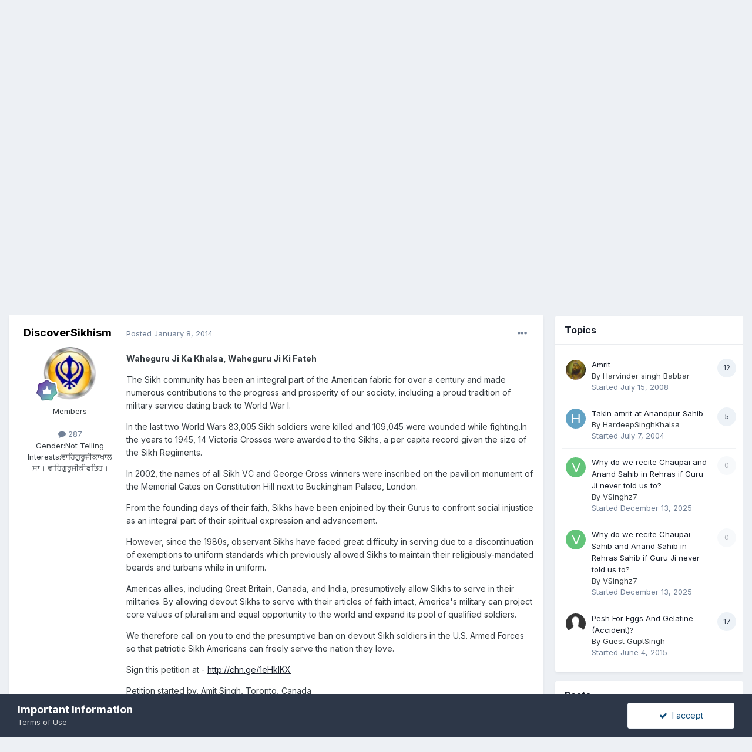

--- FILE ---
content_type: text/html;charset=UTF-8
request_url: https://www.sikhsangat.com/index.php?/topic/73644-petition-to-allow-sikhs-to-serve-in-us-military-without-compromising-their-faith/
body_size: 19320
content:
<!DOCTYPE html>
<html lang="en-US" dir="ltr">
	<head>
		<title>Petition - To Allow Sikhs To Serve In U.s. Military Without Compromising Their Faith. - WHAT&#039;S HAPPENING? - SIKH SANGAT</title>
		
			<script type="text/javascript">

  var _gaq = _gaq || [];
  _gaq.push(['_setAccount', 'UA-36915717-1']);
  _gaq.push(['_trackPageview']);

  (function() {
    var ga = document.createElement('script'); ga.type = 'text/javascript'; ga.async = true;
    ga.src = ('https:' == document.location.protocol ? 'https://ssl' : 'http://www') + '.google-analytics.com/ga.js';
    var s = document.getElementsByTagName('script')[0]; s.parentNode.insertBefore(ga, s);
  })();

</script>
		
		<!--[if lt IE 9]>
			
		    <script src="//www.sikhsangat.com/applications/core/interface/html5shiv/html5shiv.js"></script>
		<![endif]-->
		

	<meta name="viewport" content="width=device-width, initial-scale=1">


	
	


	<meta name="twitter:card" content="summary" />


	
		<meta name="twitter:site" content="@sikhsangat" />
	


	
		
			
				<meta property="og:title" content="Petition - To Allow Sikhs To Serve In U.s. Military Without Compromising Their Faith.">
			
		
	

	
		
			
				<meta property="og:type" content="website">
			
		
	

	
		
			
				<meta property="og:url" content="https://www.sikhsangat.com/index.php?/topic/73644-petition-to-allow-sikhs-to-serve-in-us-military-without-compromising-their-faith/">
			
		
	

	
		
			
				<meta name="description" content="Waheguru Ji Ka Khalsa, Waheguru Ji Ki Fateh The Sikh community has been an integral part of the American fabric for over a century and made numerous contributions to the progress and prosperity of our society, including a proud tradition of military service dating back to World War I. In the last...">
			
		
	

	
		
			
				<meta property="og:description" content="Waheguru Ji Ka Khalsa, Waheguru Ji Ki Fateh The Sikh community has been an integral part of the American fabric for over a century and made numerous contributions to the progress and prosperity of our society, including a proud tradition of military service dating back to World War I. In the last...">
			
		
	

	
		
			
				<meta property="og:updated_time" content="2014-01-08T18:55:41Z">
			
		
	

	
		
			
				<meta name="keywords" content="petition, us miltary">
			
		
	

	
		
			
				<meta property="og:site_name" content="SIKH SANGAT">
			
		
	

	
		
			
				<meta property="og:locale" content="en_US">
			
		
	


	
		<link rel="canonical" href="https://www.sikhsangat.com/index.php?/topic/73644-petition-to-allow-sikhs-to-serve-in-us-military-without-compromising-their-faith/" />
	

	
		<link as="style" rel="preload" href="https://www.sikhsangat.com/applications/core/interface/ckeditor/ckeditor/skins/ips/editor.css?t=M68E" />
	




<link rel="manifest" href="https://www.sikhsangat.com/index.php?/manifest.webmanifest/">
<meta name="msapplication-config" content="https://www.sikhsangat.com/index.php?/browserconfig.xml/">
<meta name="msapplication-starturl" content="/">
<meta name="application-name" content="SIKH SANGAT">
<meta name="apple-mobile-web-app-title" content="SIKH SANGAT">

	<meta name="theme-color" content="#ffffff">










<link rel="preload" href="//www.sikhsangat.com/applications/core/interface/font/fontawesome-webfont.woff2?v=4.7.0" as="font" crossorigin="anonymous">
		


	
		<link href="https://fonts.googleapis.com/css?family=Inter:300,300i,400,400i,500,700,700i" rel="stylesheet" referrerpolicy="origin">
	



	<link rel='stylesheet' href='https://files.sikhsangat.com/css_built_1/341e4a57816af3ba440d891ca87450ff_framework.css?v=ae0ab037f01662789654' media='all'>

	<link rel='stylesheet' href='https://files.sikhsangat.com/css_built_1/05e81b71abe4f22d6eb8d1a929494829_responsive.css?v=ae0ab037f01662789654' media='all'>

	<link rel='stylesheet' href='https://files.sikhsangat.com/css_built_1/90eb5adf50a8c640f633d47fd7eb1778_core.css?v=ae0ab037f01662789654' media='all'>

	<link rel='stylesheet' href='https://files.sikhsangat.com/css_built_1/5a0da001ccc2200dc5625c3f3934497d_core_responsive.css?v=ae0ab037f01662789654' media='all'>

	<link rel='stylesheet' href='https://files.sikhsangat.com/css_built_1/62e269ced0fdab7e30e026f1d30ae516_forums.css?v=ae0ab037f01662789654' media='all'>

	<link rel='stylesheet' href='https://files.sikhsangat.com/css_built_1/76e62c573090645fb99a15a363d8620e_forums_responsive.css?v=ae0ab037f01662789654' media='all'>

	<link rel='stylesheet' href='https://files.sikhsangat.com/css_built_1/ebdea0c6a7dab6d37900b9190d3ac77b_topics.css?v=ae0ab037f01662789654' media='all'>





<link rel='stylesheet' href='https://files.sikhsangat.com/css_built_1/258adbb6e4f3e83cd3b355f84e3fa002_custom.css?v=ae0ab037f01662789654' media='all'>




		
		

	</head>
	<body class='ipsApp ipsApp_front ipsJS_none ipsClearfix' data-controller='core.front.core.app' data-message="" data-pageApp='forums' data-pageLocation='front' data-pageModule='forums' data-pageController='topic'>
		<a href='#elContent' class='ipsHide' title='Go to main content on this page' accesskey='m'>Jump to content</a>
		
		<div id='ipsLayout_header' class='ipsClearfix'>
			





			
			
<ul id='elMobileNav' class='ipsResponsive_hideDesktop' data-controller='core.front.core.mobileNav'>
	
		
			
			
				
				
			
				
					<li id='elMobileBreadcrumb'>
						<a href='https://www.sikhsangat.com/index.php?/forum/2-whats-happening/'>
							<span>WHAT&#039;S HAPPENING?</span>
						</a>
					</li>
				
				
			
				
				
			
		
	
	
	
	<li >
		<a data-action="defaultStream" href='https://www.sikhsangat.com/index.php?/discover/'><i class="fa fa-newspaper-o" aria-hidden="true"></i></a>
	</li>

	

	
		<li class='ipsJS_show'>
			<a href='https://www.sikhsangat.com/index.php?/search/'><i class='fa fa-search'></i></a>
		</li>
	
</ul>
			<header>
				<div class='ipsLayout_container'>
					


<a href='https://www.sikhsangat.com/' id='elLogo' accesskey='1'><img src="https://files.sikhsangat.com/monthly_2022_09/logo.png.2412b7bb0d5364b2a162e9aeea7922af.png" alt='SIKH SANGAT'></a>

					

	<ul id='elUserNav' class='ipsList_inline cSignedOut ipsResponsive_showDesktop'>
		

	
		<li class='cUserNav_icon'>
			<a href='http://www.facebook.com/sikhsangatforum/' target='_blank' class='cShareLink cShareLink_facebook' rel='noopener noreferrer'><i class='fa fa-facebook'></i></a>
		</li>
	
		<li class='cUserNav_icon'>
			<a href='https://twitter.com/sikhsangat' target='_blank' class='cShareLink cShareLink_twitter' rel='noopener noreferrer'><i class='fa fa-twitter'></i></a>
		</li>
	

		<li id='elSignInLink'>
			<a href='https://www.sikhsangat.com/index.php?/login/' data-ipsMenu-closeOnClick="false" data-ipsMenu id='elUserSignIn'>
				Existing user? Sign In &nbsp;<i class='fa fa-caret-down'></i>
			</a>
			
<div id='elUserSignIn_menu' class='ipsMenu ipsMenu_auto ipsHide'>
	<form accept-charset='utf-8' method='post' action='https://www.sikhsangat.com/index.php?/login/'>
		<input type="hidden" name="csrfKey" value="89c852b481b852197cc59dd457eb6b29">
		<input type="hidden" name="ref" value="aHR0cHM6Ly93d3cuc2lraHNhbmdhdC5jb20vaW5kZXgucGhwPy90b3BpYy83MzY0NC1wZXRpdGlvbi10by1hbGxvdy1zaWtocy10by1zZXJ2ZS1pbi11cy1taWxpdGFyeS13aXRob3V0LWNvbXByb21pc2luZy10aGVpci1mYWl0aC8=">
		<div data-role="loginForm">
			
			
			
				<div class='ipsColumns ipsColumns_noSpacing'>
					<div class='ipsColumn ipsColumn_wide' id='elUserSignIn_internal'>
						
<div class="ipsPad ipsForm ipsForm_vertical">
	<h4 class="ipsType_sectionHead">Sign In</h4>
	<br><br>
	<ul class='ipsList_reset'>
		<li class="ipsFieldRow ipsFieldRow_noLabel ipsFieldRow_fullWidth">
			
			
				<input type="text" placeholder="Display Name" name="auth" autocomplete="username">
			
		</li>
		<li class="ipsFieldRow ipsFieldRow_noLabel ipsFieldRow_fullWidth">
			<input type="password" placeholder="Password" name="password" autocomplete="current-password">
		</li>
		<li class="ipsFieldRow ipsFieldRow_checkbox ipsClearfix">
			<span class="ipsCustomInput">
				<input type="checkbox" name="remember_me" id="remember_me_checkbox" value="1" checked aria-checked="true">
				<span></span>
			</span>
			<div class="ipsFieldRow_content">
				<label class="ipsFieldRow_label" for="remember_me_checkbox">Remember me</label>
				<span class="ipsFieldRow_desc">Not recommended on shared computers</span>
			</div>
		</li>
		<li class="ipsFieldRow ipsFieldRow_fullWidth">
			<button type="submit" name="_processLogin" value="usernamepassword" class="ipsButton ipsButton_primary ipsButton_small" id="elSignIn_submit">Sign In</button>
			
				<p class="ipsType_right ipsType_small">
					
						<a href='https://www.sikhsangat.com/index.php?/lostpassword/' data-ipsDialog data-ipsDialog-title='Forgot your password?'>
					
					Forgot your password?</a>
				</p>
			
		</li>
	</ul>
</div>
					</div>
					<div class='ipsColumn ipsColumn_wide'>
						<div class='ipsPadding' id='elUserSignIn_external'>
							<div class='ipsAreaBackground_light ipsPadding:half'>
								
									<p class='ipsType_reset ipsType_small ipsType_center'><strong>Or sign in with one of these services</strong></p>
								
								
									<div class='ipsType_center ipsMargin_top:half'>
										

<button type="submit" name="_processLogin" value="2" class='ipsButton ipsButton_verySmall ipsButton_fullWidth ipsSocial ipsSocial_facebook' style="background-color: #3a579a">
	
		<span class='ipsSocial_icon'>
			
				<i class='fa fa-facebook-official'></i>
			
		</span>
		<span class='ipsSocial_text'>Sign in with Facebook</span>
	
</button>
									</div>
								
									<div class='ipsType_center ipsMargin_top:half'>
										

<button type="submit" name="_processLogin" value="9" class='ipsButton ipsButton_verySmall ipsButton_fullWidth ipsSocial ipsSocial_twitter' style="background-color: #00abf0">
	
		<span class='ipsSocial_icon'>
			
				<i class='fa fa-twitter'></i>
			
		</span>
		<span class='ipsSocial_text'>Sign in with Twitter</span>
	
</button>
									</div>
								
									<div class='ipsType_center ipsMargin_top:half'>
										

<button type="submit" name="_processLogin" value="3" class='ipsButton ipsButton_verySmall ipsButton_fullWidth ipsSocial ipsSocial_google' style="background-color: #4285F4">
	
		<span class='ipsSocial_icon'>
			
				<i class='fa fa-google'></i>
			
		</span>
		<span class='ipsSocial_text'>Sign in with Google</span>
	
</button>
									</div>
								
							</div>
						</div>
					</div>
				</div>
			
		</div>
	</form>
</div>
		</li>
		
			<li>
				
					<a href='https://www.sikhsangat.com/index.php?/register/' data-ipsDialog data-ipsDialog-size='narrow' data-ipsDialog-title='Sign Up' id='elRegisterButton' class='ipsButton ipsButton_normal ipsButton_primary'>Sign Up</a>
				
			</li>
		
	</ul>

				</div>
			</header>
			

	<nav data-controller='core.front.core.navBar' class='ipsNavBar_noSubBars ipsResponsive_showDesktop'>
		<div class='ipsNavBar_primary ipsLayout_container ipsNavBar_noSubBars'>
			<ul data-role="primaryNavBar" class='ipsClearfix'>
				


	
		
		
		<li  id='elNavSecondary_16' data-role="navBarItem" data-navApp="core" data-navExt="CustomItem">
			
			
				<a href="https://www.youtube.com/user/basicsofsikhi/playlists" target='_blank' rel="noopener" data-navItem-id="16" >
					Sikh Videos - Beginner<span class='ipsNavBar_active__identifier'></span>
				</a>
			
			
		</li>
	
	

	
		
		
		<li  id='elNavSecondary_18' data-role="navBarItem" data-navApp="core" data-navExt="CustomItem">
			
			
				<a href="https://www.youtube.com/channel/UCzi-OoKd2Z_RoU3GMEBBEDw/playlists" target='_blank' rel="noopener" data-navItem-id="18" >
					Sikh videos - Intermediate<span class='ipsNavBar_active__identifier'></span>
				</a>
			
			
		</li>
	
	

	
		
		
		<li  id='elNavSecondary_9' data-role="navBarItem" data-navApp="core" data-navExt="Guidelines">
			
			
				<a href="https://www.sikhsangat.com/index.php?/guidelines/"  data-navItem-id="9" >
					Guidelines<span class='ipsNavBar_active__identifier'></span>
				</a>
			
			
		</li>
	
	

	
		
		
		<li  id='elNavSecondary_12' data-role="navBarItem" data-navApp="core" data-navExt="Leaderboard">
			
			
				<a href="https://www.sikhsangat.com/index.php?/leaderboard/"  data-navItem-id="12" >
					Leaderboard<span class='ipsNavBar_active__identifier'></span>
				</a>
			
			
		</li>
	
	

	
		
		
		<li  id='elNavSecondary_17' data-role="navBarItem" data-navApp="core" data-navExt="Promoted">
			
			
				<a href="https://www.sikhsangat.com/index.php?/ourpicks/"  data-navItem-id="17" >
					Our Picks<span class='ipsNavBar_active__identifier'></span>
				</a>
			
			
		</li>
	
	

				<li class='ipsHide' id='elNavigationMore' data-role='navMore'>
					<a href='#' data-ipsMenu data-ipsMenu-appendTo='#elNavigationMore' id='elNavigationMore_dropdown'>More</a>
					<ul class='ipsNavBar_secondary ipsHide' data-role='secondaryNavBar'>
						<li class='ipsHide' id='elNavigationMore_more' data-role='navMore'>
							<a href='#' data-ipsMenu data-ipsMenu-appendTo='#elNavigationMore_more' id='elNavigationMore_more_dropdown'>More <i class='fa fa-caret-down'></i></a>
							<ul class='ipsHide ipsMenu ipsMenu_auto' id='elNavigationMore_more_dropdown_menu' data-role='moreDropdown'></ul>
						</li>
					</ul>
				</li>
			</ul>
			

	<div id="elSearchWrapper">
		<div id='elSearch' data-controller="core.front.core.quickSearch">
			<form accept-charset='utf-8' action='//www.sikhsangat.com/index.php?/search/&amp;do=quicksearch' method='post'>
                <input type='search' id='elSearchField' placeholder='Search...' name='q' autocomplete='off' aria-label='Search'>
                <details class='cSearchFilter'>
                    <summary class='cSearchFilter__text'></summary>
                    <ul class='cSearchFilter__menu'>
                        
                        <li><label><input type="radio" name="type" value="all" ><span class='cSearchFilter__menuText'>Everywhere</span></label></li>
                        
                            
                                <li><label><input type="radio" name="type" value='contextual_{&quot;type&quot;:&quot;forums_topic&quot;,&quot;nodes&quot;:2}' checked><span class='cSearchFilter__menuText'>This Forum</span></label></li>
                            
                                <li><label><input type="radio" name="type" value='contextual_{&quot;type&quot;:&quot;forums_topic&quot;,&quot;item&quot;:73644}' checked><span class='cSearchFilter__menuText'>This Topic</span></label></li>
                            
                        
                        
                            <li><label><input type="radio" name="type" value="core_statuses_status"><span class='cSearchFilter__menuText'>Status Updates</span></label></li>
                        
                            <li><label><input type="radio" name="type" value="calendar_event"><span class='cSearchFilter__menuText'>Events</span></label></li>
                        
                            <li><label><input type="radio" name="type" value="forums_topic"><span class='cSearchFilter__menuText'>Topics</span></label></li>
                        
                            <li><label><input type="radio" name="type" value="core_members"><span class='cSearchFilter__menuText'>Members</span></label></li>
                        
                    </ul>
                </details>
				<button class='cSearchSubmit' type="submit" aria-label='Search'><i class="fa fa-search"></i></button>
			</form>
		</div>
	</div>

		</div>
	</nav>

		</div>
		<main id='ipsLayout_body' class='ipsLayout_container'>
			<div id='ipsLayout_contentArea'>
				<div id='ipsLayout_contentWrapper'>
					
<nav class='ipsBreadcrumb ipsBreadcrumb_top ipsFaded_withHover'>
	

	<ul class='ipsList_inline ipsPos_right'>
		
		<li >
			<a data-action="defaultStream" class='ipsType_light '  href='https://www.sikhsangat.com/index.php?/discover/'><i class="fa fa-newspaper-o" aria-hidden="true"></i> <span>All Activity</span></a>
		</li>
		
	</ul>

	<ul data-role="breadcrumbList">
		<li>
			<a title="Home" href='https://www.sikhsangat.com/'>
				<span>Home <i class='fa fa-angle-right'></i></span>
			</a>
		</li>
		
		
			<li>
				
					<a href='https://www.sikhsangat.com/index.php?/forum/28-general/'>
						<span>GENERAL <i class='fa fa-angle-right' aria-hidden="true"></i></span>
					</a>
				
			</li>
		
			<li>
				
					<a href='https://www.sikhsangat.com/index.php?/forum/2-whats-happening/'>
						<span>WHAT&#039;S HAPPENING? <i class='fa fa-angle-right' aria-hidden="true"></i></span>
					</a>
				
			</li>
		
			<li>
				
					Petition - To Allow Sikhs To Serve In U.s. Military Without Compromising Their Faith.
				
			</li>
		
	</ul>
</nav>
					
					<div id='ipsLayout_mainArea'>
						<a id='elContent'></a>
						
						
						
						

	




						



<div class='ipsPageHeader ipsResponsive_pull ipsBox ipsPadding sm:ipsPadding:half ipsMargin_bottom'>
		
	
	<div class='ipsFlex ipsFlex-ai:center ipsFlex-fw:wrap ipsGap:4'>
		<div class='ipsFlex-flex:11'>
			<h1 class='ipsType_pageTitle ipsContained_container'>
				

				
				
					<span class='ipsType_break ipsContained'>
						<span>Petition - To Allow Sikhs To Serve In U.s. Military Without Compromising Their Faith.</span>
					</span>
				
			</h1>
			
			
				


	
		<ul class='ipsTags ipsList_inline ' >
			
				
					

<li >
	
	<a href="https://www.sikhsangat.com/index.php?/search/&amp;tags=petition" class='ipsTag' title="Find other content tagged with 'petition'" rel="tag" data-tag-label="petition"><span>petition</span></a>
	
</li>
				
					

<li >
	
	<a href="https://www.sikhsangat.com/index.php?/search/&amp;tags=us%20miltary" class='ipsTag' title="Find other content tagged with 'us miltary'" rel="tag" data-tag-label="us miltary"><span>us miltary</span></a>
	
</li>
				
			
			
		</ul>
		
	

			
		</div>
		
			<div class='ipsFlex-flex:00 ipsType_light'>
				
				
<div  class='ipsClearfix ipsRating  ipsRating_veryLarge'>
	
	<ul class='ipsRating_collective'>
		
			
				<li class='ipsRating_off'>
					<i class='fa fa-star'></i>
				</li>
			
		
			
				<li class='ipsRating_off'>
					<i class='fa fa-star'></i>
				</li>
			
		
			
				<li class='ipsRating_off'>
					<i class='fa fa-star'></i>
				</li>
			
		
			
				<li class='ipsRating_off'>
					<i class='fa fa-star'></i>
				</li>
			
		
			
				<li class='ipsRating_off'>
					<i class='fa fa-star'></i>
				</li>
			
		
	</ul>
</div>
			</div>
		
	</div>
	<hr class='ipsHr'>
	<div class='ipsPageHeader__meta ipsFlex ipsFlex-jc:between ipsFlex-ai:center ipsFlex-fw:wrap ipsGap:3'>
		<div class='ipsFlex-flex:11'>
			<div class='ipsPhotoPanel ipsPhotoPanel_mini ipsPhotoPanel_notPhone ipsClearfix'>
				


	<a href="https://www.sikhsangat.com/index.php?/profile/40455-discoversikhism/" rel="nofollow" data-ipsHover data-ipsHover-width="370" data-ipsHover-target="https://www.sikhsangat.com/index.php?/profile/40455-discoversikhism/&amp;do=hovercard" class="ipsUserPhoto ipsUserPhoto_mini" title="Go to DiscoverSikhism's profile">
		<img src='https://files.sikhsangat.com/profile/photo-40455.png' alt='DiscoverSikhism' loading="lazy">
	</a>

				<div>
					<p class='ipsType_reset ipsType_blendLinks'>
						<span class='ipsType_normal'>
						
							<strong>By 


<a href='https://www.sikhsangat.com/index.php?/profile/40455-discoversikhism/' rel="nofollow" data-ipsHover data-ipsHover-width='370' data-ipsHover-target='https://www.sikhsangat.com/index.php?/profile/40455-discoversikhism/&amp;do=hovercard&amp;referrer=https%253A%252F%252Fwww.sikhsangat.com%252Findex.php%253F%252Ftopic%252F73644-petition-to-allow-sikhs-to-serve-in-us-military-without-compromising-their-faith%252F' title="Go to DiscoverSikhism's profile" class="ipsType_break">DiscoverSikhism</a>, </strong><br />
							<span class='ipsType_light'><time datetime='2014-01-08T18:55:41Z' title='01/08/2014 06:55  PM' data-short='12 yr'>January 8, 2014</time> in <a href="https://www.sikhsangat.com/index.php?/forum/2-whats-happening/">

<span class="ipsBadge ipsBadge_pill" 


style="background-color: #000000; color: #ffffff;"
>WHAT&#039;S HAPPENING?</span>
</a></span>
						
						</span>
					</p>
				</div>
			</div>
		</div>
		
			<div class='ipsFlex-flex:01 ipsResponsive_hidePhone'>
				<div class='ipsFlex ipsFlex-ai:center ipsFlex-jc:center ipsGap:3 ipsGap_row:0'>
					
						


    <a href='#elShareItem_1901677453_menu' id='elShareItem_1901677453' data-ipsMenu class='ipsShareButton ipsButton ipsButton_verySmall ipsButton_link ipsButton_link--light'>
        <span><i class='fa fa-share-alt'></i></span> &nbsp;Share
    </a>

    <div class='ipsPadding ipsMenu ipsMenu_auto ipsHide' id='elShareItem_1901677453_menu' data-controller="core.front.core.sharelink">
        <ul class='ipsList_inline'>
            
                <li>
<a href="https://www.facebook.com/sharer/sharer.php?u=https%3A%2F%2Fwww.sikhsangat.com%2Findex.php%3F%2Ftopic%2F73644-petition-to-allow-sikhs-to-serve-in-us-military-without-compromising-their-faith%2F" class="cShareLink cShareLink_facebook" target="_blank" data-role="shareLink" title='Share on Facebook' data-ipsTooltip rel='noopener nofollow'>
	<i class="fa fa-facebook"></i>
</a></li>
            
                <li>
<a href="http://twitter.com/share?url=https%3A%2F%2Fwww.sikhsangat.com%2Findex.php%3F%2Ftopic%2F73644-petition-to-allow-sikhs-to-serve-in-us-military-without-compromising-their-faith%2F" class="cShareLink cShareLink_twitter" target="_blank" data-role="shareLink" title='Share on Twitter' data-ipsTooltip rel='nofollow noopener'>
	<i class="fa fa-twitter"></i>
</a></li>
            
                <li>
<a href="mailto:?subject=Petition%20-%20To%20Allow%20Sikhs%20To%20Serve%20In%20U.s.%20Military%20Without%20Compromising%20Their%20Faith.&body=https%3A%2F%2Fwww.sikhsangat.com%2Findex.php%3F%2Ftopic%2F73644-petition-to-allow-sikhs-to-serve-in-us-military-without-compromising-their-faith%2F" rel='nofollow' class='cShareLink cShareLink_email' title='Share via email' data-ipsTooltip>
	<i class="fa fa-envelope"></i>
</a></li>
            
                <li>
<a href="http://www.reddit.com/submit?url=https%3A%2F%2Fwww.sikhsangat.com%2Findex.php%3F%2Ftopic%2F73644-petition-to-allow-sikhs-to-serve-in-us-military-without-compromising-their-faith%2F&amp;title=Petition+-+To+Allow+Sikhs+To+Serve+In+U.s.+Military+Without+Compromising+Their+Faith." rel="nofollow noopener" class="cShareLink cShareLink_reddit" target="_blank" title='Share on Reddit' data-ipsTooltip>
	<i class="fa fa-reddit"></i>
</a></li>
            
                <li>
<a href="http://pinterest.com/pin/create/button/?url=https://www.sikhsangat.com/index.php?/topic/73644-petition-to-allow-sikhs-to-serve-in-us-military-without-compromising-their-faith/&amp;media=" class="cShareLink cShareLink_pinterest" rel="nofollow noopener" target="_blank" data-role="shareLink" title='Share on Pinterest' data-ipsTooltip>
	<i class="fa fa-pinterest"></i>
</a></li>
            
        </ul>
        
            <hr class='ipsHr'>
            <button class='ipsHide ipsButton ipsButton_verySmall ipsButton_light ipsButton_fullWidth ipsMargin_top:half' data-controller='core.front.core.webshare' data-role='webShare' data-webShareTitle='Petition - To Allow Sikhs To Serve In U.s. Military Without Compromising Their Faith.' data-webShareText='Petition - To Allow Sikhs To Serve In U.s. Military Without Compromising Their Faith.' data-webShareUrl='https://www.sikhsangat.com/index.php?/topic/73644-petition-to-allow-sikhs-to-serve-in-us-military-without-compromising-their-faith/'>More sharing options...</button>
        
    </div>

					
					



					

<div data-followApp='forums' data-followArea='topic' data-followID='73644' data-controller='core.front.core.followButton'>
	

	<a href='https://www.sikhsangat.com/index.php?/login/' rel="nofollow" class="ipsFollow ipsPos_middle ipsButton ipsButton_light ipsButton_verySmall ipsButton_disabled" data-role="followButton" data-ipsTooltip title='Sign in to follow this'>
		<span>Followers</span>
		<span class='ipsCommentCount'>0</span>
	</a>

</div>
				</div>
			</div>
					
	</div>
	
	
</div>






<div class='ipsClearfix'>
	<ul class="ipsToolList ipsToolList_horizontal ipsClearfix ipsSpacer_both ">
		
			<li class='ipsToolList_primaryAction'>
				<span data-controller='forums.front.topic.reply'>
					
						<a href='#replyForm' rel="nofollow" class='ipsButton ipsButton_important ipsButton_medium ipsButton_fullWidth' data-action='replyToTopic'>Reply to this topic</a>
					
				</span>
			</li>
		
		
			<li class='ipsResponsive_hidePhone'>
				
					<a href="https://www.sikhsangat.com/index.php?/forum/2-whats-happening/&amp;do=add" rel="nofollow" class='ipsButton ipsButton_link ipsButton_medium ipsButton_fullWidth' title='Start a new topic in this forum'>Start new topic</a>
				
			</li>
		
		
	</ul>
</div>

<div id='comments' data-controller='core.front.core.commentFeed,forums.front.topic.view, core.front.core.ignoredComments' data-autoPoll data-baseURL='https://www.sikhsangat.com/index.php?/topic/73644-petition-to-allow-sikhs-to-serve-in-us-military-without-compromising-their-faith/' data-lastPage data-feedID='topic-73644' class='cTopic ipsClear ipsSpacer_top'>
	
			
	

	

<div data-controller='core.front.core.recommendedComments' data-url='https://www.sikhsangat.com/index.php?/topic/73644-petition-to-allow-sikhs-to-serve-in-us-military-without-compromising-their-faith/&amp;recommended=comments' class='ipsRecommendedComments ipsHide'>
	<div data-role="recommendedComments">
		<h2 class='ipsType_sectionHead ipsType_large ipsType_bold ipsMargin_bottom'>Recommended Posts</h2>
		
	</div>
</div>
	
	<div id="elPostFeed" data-role='commentFeed' data-controller='core.front.core.moderation' >
		<form action="https://www.sikhsangat.com/index.php?/topic/73644-petition-to-allow-sikhs-to-serve-in-us-military-without-compromising-their-faith/&amp;csrfKey=89c852b481b852197cc59dd457eb6b29&amp;do=multimodComment" method="post" data-ipsPageAction data-role='moderationTools'>
			
			
				

					

					
					



<a id='comment-601835'></a>
<article  id='elComment_601835' class='cPost ipsBox ipsResponsive_pull  ipsComment  ipsComment_parent ipsClearfix ipsClear ipsColumns ipsColumns_noSpacing ipsColumns_collapsePhone    '>
	

	

	<div class='cAuthorPane_mobile ipsResponsive_showPhone'>
		<div class='cAuthorPane_photo'>
			<div class='cAuthorPane_photoWrap'>
				


	<a href="https://www.sikhsangat.com/index.php?/profile/40455-discoversikhism/" rel="nofollow" data-ipsHover data-ipsHover-width="370" data-ipsHover-target="https://www.sikhsangat.com/index.php?/profile/40455-discoversikhism/&amp;do=hovercard" class="ipsUserPhoto ipsUserPhoto_large" title="Go to DiscoverSikhism's profile">
		<img src='https://files.sikhsangat.com/profile/photo-40455.png' alt='DiscoverSikhism' loading="lazy">
	</a>

				
				
					<a href="https://www.sikhsangat.com/index.php?/profile/40455-discoversikhism/badges/" rel="nofollow">
						
<img src='https://files.sikhsangat.com/monthly_2022_09/14_GrandMaster.svg.08d97b38eac73480aee586a8cf2e5676.svg' loading="lazy" alt="Grand Master" class="cAuthorPane_badge cAuthorPane_badge--rank ipsOutline ipsOutline:2px" data-ipsTooltip title="Rank: Grand Master (8/8)">
					</a>
				
			</div>
		</div>
		<div class='cAuthorPane_content'>
			<h3 class='ipsType_sectionHead cAuthorPane_author ipsType_break ipsType_blendLinks ipsFlex ipsFlex-ai:center'>
				


<a href='https://www.sikhsangat.com/index.php?/profile/40455-discoversikhism/' rel="nofollow" data-ipsHover data-ipsHover-width='370' data-ipsHover-target='https://www.sikhsangat.com/index.php?/profile/40455-discoversikhism/&amp;do=hovercard&amp;referrer=https%253A%252F%252Fwww.sikhsangat.com%252Findex.php%253F%252Ftopic%252F73644-petition-to-allow-sikhs-to-serve-in-us-military-without-compromising-their-faith%252F' title="Go to DiscoverSikhism's profile" class="ipsType_break">DiscoverSikhism</a>
			</h3>
			<div class='ipsType_light ipsType_reset'>
				<a href='https://www.sikhsangat.com/index.php?/topic/73644-petition-to-allow-sikhs-to-serve-in-us-military-without-compromising-their-faith/&amp;do=findComment&amp;comment=601835' rel="nofollow" class='ipsType_blendLinks'>Posted <time datetime='2014-01-08T18:55:41Z' title='01/08/2014 06:55  PM' data-short='12 yr'>January 8, 2014</time></a>
				
			</div>
		</div>
	</div>
	<aside class='ipsComment_author cAuthorPane ipsColumn ipsColumn_medium ipsResponsive_hidePhone'>
		<h3 class='ipsType_sectionHead cAuthorPane_author ipsType_blendLinks ipsType_break'><strong>


<a href='https://www.sikhsangat.com/index.php?/profile/40455-discoversikhism/' rel="nofollow" data-ipsHover data-ipsHover-width='370' data-ipsHover-target='https://www.sikhsangat.com/index.php?/profile/40455-discoversikhism/&amp;do=hovercard&amp;referrer=https%253A%252F%252Fwww.sikhsangat.com%252Findex.php%253F%252Ftopic%252F73644-petition-to-allow-sikhs-to-serve-in-us-military-without-compromising-their-faith%252F' title="Go to DiscoverSikhism's profile" class="ipsType_break">DiscoverSikhism</a></strong>
			
		</h3>
		<ul class='cAuthorPane_info ipsList_reset'>
			<li data-role='photo' class='cAuthorPane_photo'>
				<div class='cAuthorPane_photoWrap'>
					


	<a href="https://www.sikhsangat.com/index.php?/profile/40455-discoversikhism/" rel="nofollow" data-ipsHover data-ipsHover-width="370" data-ipsHover-target="https://www.sikhsangat.com/index.php?/profile/40455-discoversikhism/&amp;do=hovercard" class="ipsUserPhoto ipsUserPhoto_large" title="Go to DiscoverSikhism's profile">
		<img src='https://files.sikhsangat.com/profile/photo-40455.png' alt='DiscoverSikhism' loading="lazy">
	</a>

					
					
						
<img src='https://files.sikhsangat.com/monthly_2022_09/14_GrandMaster.svg.08d97b38eac73480aee586a8cf2e5676.svg' loading="lazy" alt="Grand Master" class="cAuthorPane_badge cAuthorPane_badge--rank ipsOutline ipsOutline:2px" data-ipsTooltip title="Rank: Grand Master (8/8)">
					
				</div>
			</li>
			
				<li data-role='group'>Members</li>
				
			
			
				<li data-role='stats' class='ipsMargin_top'>
					<ul class="ipsList_reset ipsType_light ipsFlex ipsFlex-ai:center ipsFlex-jc:center ipsGap_row:2 cAuthorPane_stats">
						<li>
							
								<a href="https://www.sikhsangat.com/index.php?/profile/40455-discoversikhism/content/" rel="nofollow" title="287 posts" data-ipsTooltip class="ipsType_blendLinks">
							
								<i class="fa fa-comment"></i> 287
							
								</a>
							
						</li>
						
					</ul>
				</li>
			
			
				

	
	<li data-role='custom-field' class='ipsResponsive_hidePhone ipsType_break'>
		
<span class='ft'>Gender:</span><span class='fc'>Not Telling</span>
	</li>
	
	<li data-role='custom-field' class='ipsResponsive_hidePhone ipsType_break'>
		
<span class='ft'>Interests:</span><span class='fc'>ਵਾਹਿਗੁਰੂਜੀਕਾਖਾਲਸਾ॥ ਵਾਹਿਗੁਰੂਜੀਕੀਫਤਿਹ॥</span>
	</li>
	

			
		</ul>
	</aside>
	<div class='ipsColumn ipsColumn_fluid ipsMargin:none'>
		

<div id='comment-601835_wrap' data-controller='core.front.core.comment' data-commentApp='forums' data-commentType='forums' data-commentID="601835" data-quoteData='{&quot;userid&quot;:40455,&quot;username&quot;:&quot;DiscoverSikhism&quot;,&quot;timestamp&quot;:1389207341,&quot;contentapp&quot;:&quot;forums&quot;,&quot;contenttype&quot;:&quot;forums&quot;,&quot;contentid&quot;:73644,&quot;contentclass&quot;:&quot;forums_Topic&quot;,&quot;contentcommentid&quot;:601835}' class='ipsComment_content ipsType_medium'>

	<div class='ipsComment_meta ipsType_light ipsFlex ipsFlex-ai:center ipsFlex-jc:between ipsFlex-fd:row-reverse'>
		<div class='ipsType_light ipsType_reset ipsType_blendLinks ipsComment_toolWrap'>
			<div class='ipsResponsive_hidePhone ipsComment_badges'>
				<ul class='ipsList_reset ipsFlex ipsFlex-jc:end ipsFlex-fw:wrap ipsGap:2 ipsGap_row:1'>
					
					
					
					
					
				</ul>
			</div>
			<ul class='ipsList_reset ipsComment_tools'>
				<li>
					<a href='#elControls_601835_menu' class='ipsComment_ellipsis' id='elControls_601835' title='More options...' data-ipsMenu data-ipsMenu-appendTo='#comment-601835_wrap'><i class='fa fa-ellipsis-h'></i></a>
					<ul id='elControls_601835_menu' class='ipsMenu ipsMenu_narrow ipsHide'>
						
							<li class='ipsMenu_item'><a href='https://www.sikhsangat.com/index.php?/topic/73644-petition-to-allow-sikhs-to-serve-in-us-military-without-compromising-their-faith/&amp;do=reportComment&amp;comment=601835' data-ipsDialog data-ipsDialog-remoteSubmit data-ipsDialog-size='medium' data-ipsDialog-flashMessage='Thanks for your report.' data-ipsDialog-title="Report post" data-action='reportComment' title='Report this content'>Report</a></li>
						
						
							<li class='ipsMenu_item'><a href='https://www.sikhsangat.com/index.php?/topic/73644-petition-to-allow-sikhs-to-serve-in-us-military-without-compromising-their-faith/' title='Share this post' data-ipsDialog data-ipsDialog-size='narrow' data-ipsDialog-content='#elShareComment_601835_menu' data-ipsDialog-title="Share this post" id='elSharePost_601835' data-role='shareComment'>Share</a></li>
						
                        
						
						
						
							
								
							
							
							
							
							
							
						
					</ul>
				</li>
				
			</ul>
		</div>

		<div class='ipsType_reset ipsResponsive_hidePhone'>
			<a href='https://www.sikhsangat.com/index.php?/topic/73644-petition-to-allow-sikhs-to-serve-in-us-military-without-compromising-their-faith/&amp;do=findComment&amp;comment=601835' rel="nofollow" class='ipsType_blendLinks'>Posted <time datetime='2014-01-08T18:55:41Z' title='01/08/2014 06:55  PM' data-short='12 yr'>January 8, 2014</time></a>
			
			<span class='ipsResponsive_hidePhone'>
				
				
			</span>
		</div>
	</div>

	

    

	<div class='cPost_contentWrap'>
		
		<div data-role='commentContent' class='ipsType_normal ipsType_richText ipsPadding_bottom ipsContained' data-controller='core.front.core.lightboxedImages'>
			
<p><strong>Waheguru Ji Ka Khalsa, Waheguru Ji Ki Fateh</strong></p>
<p>
The Sikh community has been an integral part of the American fabric for over a century and made numerous contributions to the progress and prosperity of our society, including a proud tradition of military service dating back to World War I.</p>
<p>
In the last two World Wars 83,005 Sikh soldiers were killed and 109,045 were wounded while fighting.In the years to 1945, 14 Victoria Crosses were awarded to the Sikhs, a per capita record given the size of the Sikh Regiments.</p>
<p>
In 2002, the names of all Sikh VC and George Cross winners were inscribed on the pavilion monument of the Memorial Gates on Constitution Hill next to Buckingham Palace, London.</p>
<p>
From the founding days of their faith, Sikhs have been enjoined by their Gurus to confront social injustice as an integral part of their spiritual expression and advancement.</p>
<p>
However, since the 1980s, observant Sikhs have faced great difficulty in serving due to a discontinuation of exemptions to uniform standards which previously allowed Sikhs to maintain their religiously-mandated beards and turbans while in uniform.</p>
<p>
Americas allies, including Great Britain, Canada, and India, presumptively allow Sikhs to serve in their militaries. By allowing devout Sikhs to serve with their articles of faith intact, America's military can project core values of pluralism and equal opportunity to the world and expand its pool of qualified soldiers.</p>
<p>
We therefore call on you to end the presumptive ban on devout Sikh soldiers in the U.S. Armed Forces so that patriotic Sikh Americans can freely serve the nation they love.</p>
<p>
Sign this petition at - <a href="http://chn.ge/1eHkIKX" rel="external nofollow">http://chn.ge/1eHkIKX</a></p>
<p>
Petition started by, Amit Singh, Toronto, Canada</p>


			
		</div>

		
			<div class='ipsItemControls'>
				
					
						

	<div data-controller='core.front.core.reaction' class='ipsItemControls_right ipsClearfix '>	
		<div class='ipsReact ipsPos_right'>
			
				
				<div class='ipsReact_reactCountOnly ipsAreaBackground_positive ipsType_blendLinks ' data-role='reactCount'>
					
					<span data-role='reactCountText'>2</span>
					
				</div>
			
			
			
		</div>
	</div>

					
				
				<ul class='ipsComment_controls ipsClearfix ipsItemControls_left' data-role="commentControls">
					
						
							<li data-ipsQuote-editor='topic_comment' data-ipsQuote-target='#comment-601835' class='ipsJS_show'>
								<button class='ipsButton ipsButton_light ipsButton_verySmall ipsButton_narrow cMultiQuote ipsHide' data-action='multiQuoteComment' data-ipsTooltip data-ipsQuote-multiQuote data-mqId='mq601835' title='MultiQuote'><i class='fa fa-plus'></i></button>
							</li>
							<li data-ipsQuote-editor='topic_comment' data-ipsQuote-target='#comment-601835' class='ipsJS_show'>
								<a href='#' data-action='quoteComment' data-ipsQuote-singleQuote>Quote</a>
							</li>
						
						
						
					
					<li class='ipsHide' data-role='commentLoading'>
						<span class='ipsLoading ipsLoading_tiny ipsLoading_noAnim'></span>
					</li>
				</ul>
			</div>
		

		
			

		
	</div>

	

	



<div class='ipsPadding ipsHide cPostShareMenu' id='elShareComment_601835_menu'>
	<h5 class='ipsType_normal ipsType_reset'>Link to comment</h5>
	
		
	
	
	<input type='text' value='https://www.sikhsangat.com/index.php?/topic/73644-petition-to-allow-sikhs-to-serve-in-us-military-without-compromising-their-faith/' class='ipsField_fullWidth'>

	
	<h5 class='ipsType_normal ipsType_reset ipsSpacer_top'>Share on other sites</h5>
	

	<ul class='ipsList_inline ipsList_noSpacing ipsClearfix' data-controller="core.front.core.sharelink">
		
			<li>
<a href="https://www.facebook.com/sharer/sharer.php?u=https%3A%2F%2Fwww.sikhsangat.com%2Findex.php%3F%2Ftopic%2F73644-petition-to-allow-sikhs-to-serve-in-us-military-without-compromising-their-faith%2F%26do%3DfindComment%26comment%3D601835" class="cShareLink cShareLink_facebook" target="_blank" data-role="shareLink" title='Share on Facebook' data-ipsTooltip rel='noopener nofollow'>
	<i class="fa fa-facebook"></i>
</a></li>
		
			<li>
<a href="http://twitter.com/share?url=https%3A%2F%2Fwww.sikhsangat.com%2Findex.php%3F%2Ftopic%2F73644-petition-to-allow-sikhs-to-serve-in-us-military-without-compromising-their-faith%2F%26do%3DfindComment%26comment%3D601835" class="cShareLink cShareLink_twitter" target="_blank" data-role="shareLink" title='Share on Twitter' data-ipsTooltip rel='nofollow noopener'>
	<i class="fa fa-twitter"></i>
</a></li>
		
			<li>
<a href="mailto:?subject=Petition%20-%20To%20Allow%20Sikhs%20To%20Serve%20In%20U.s.%20Military%20Without%20Compromising%20Their%20Faith.&body=https%3A%2F%2Fwww.sikhsangat.com%2Findex.php%3F%2Ftopic%2F73644-petition-to-allow-sikhs-to-serve-in-us-military-without-compromising-their-faith%2F%26do%3DfindComment%26comment%3D601835" rel='nofollow' class='cShareLink cShareLink_email' title='Share via email' data-ipsTooltip>
	<i class="fa fa-envelope"></i>
</a></li>
		
			<li>
<a href="http://www.reddit.com/submit?url=https%3A%2F%2Fwww.sikhsangat.com%2Findex.php%3F%2Ftopic%2F73644-petition-to-allow-sikhs-to-serve-in-us-military-without-compromising-their-faith%2F%26do%3DfindComment%26comment%3D601835&amp;title=Petition+-+To+Allow+Sikhs+To+Serve+In+U.s.+Military+Without+Compromising+Their+Faith." rel="nofollow noopener" class="cShareLink cShareLink_reddit" target="_blank" title='Share on Reddit' data-ipsTooltip>
	<i class="fa fa-reddit"></i>
</a></li>
		
			<li>
<a href="http://pinterest.com/pin/create/button/?url=https://www.sikhsangat.com/index.php?/topic/73644-petition-to-allow-sikhs-to-serve-in-us-military-without-compromising-their-faith/%26do=findComment%26comment=601835&amp;media=" class="cShareLink cShareLink_pinterest" rel="nofollow noopener" target="_blank" data-role="shareLink" title='Share on Pinterest' data-ipsTooltip>
	<i class="fa fa-pinterest"></i>
</a></li>
		
	</ul>


	<hr class='ipsHr'>
	<button class='ipsHide ipsButton ipsButton_small ipsButton_light ipsButton_fullWidth ipsMargin_top:half' data-controller='core.front.core.webshare' data-role='webShare' data-webShareTitle='Petition - To Allow Sikhs To Serve In U.s. Military Without Compromising Their Faith.' data-webShareText='Waheguru Ji Ka Khalsa, Waheguru Ji Ki Fateh 

The Sikh community has been an integral part of the American fabric for over a century and made numerous contributions to the progress and prosperity of our society, including a proud tradition of military service dating back to World War I. 

In the last two World Wars 83,005 Sikh soldiers were killed and 109,045 were wounded while fighting.In the years to 1945, 14 Victoria Crosses were awarded to the Sikhs, a per capita record given the size of the Sikh Regiments. 

In 2002, the names of all Sikh VC and George Cross winners were inscribed on the pavilion monument of the Memorial Gates on Constitution Hill next to Buckingham Palace, London. 

From the founding days of their faith, Sikhs have been enjoined by their Gurus to confront social injustice as an integral part of their spiritual expression and advancement. 

However, since the 1980s, observant Sikhs have faced great difficulty in serving due to a discontinuation of exemptions to uniform standards which previously allowed Sikhs to maintain their religiously-mandated beards and turbans while in uniform. 

Americas allies, including Great Britain, Canada, and India, presumptively allow Sikhs to serve in their militaries. By allowing devout Sikhs to serve with their articles of faith intact, America&#039;s military can project core values of pluralism and equal opportunity to the world and expand its pool of qualified soldiers. 

We therefore call on you to end the presumptive ban on devout Sikh soldiers in the U.S. Armed Forces so that patriotic Sikh Americans can freely serve the nation they love. 

Sign this petition at - http://chn.ge/1eHkIKX 

Petition started by, Amit Singh, Toronto, Canada 
' data-webShareUrl='https://www.sikhsangat.com/index.php?/topic/73644-petition-to-allow-sikhs-to-serve-in-us-military-without-compromising-their-faith/&amp;do=findComment&amp;comment=601835'>More sharing options...</button>

	
</div>
</div>
	</div>
</article>
					
					
					
				
			
			
<input type="hidden" name="csrfKey" value="89c852b481b852197cc59dd457eb6b29" />


		</form>
	</div>

	
	
	
	
	
		<a id='replyForm'></a>
	<div data-role='replyArea' class='cTopicPostArea ipsBox ipsResponsive_pull ipsPadding  ipsSpacer_top' data-controller='cloud.front.realtime.forumsReplyArea,cloud.front.realtime.whosTyping'>
			
				
				

	
		<div class='ipsPadding_bottom ipsBorder_bottom ipsMargin_bottom cGuestTeaser'>
			<h2 class='ipsType_pageTitle'>Join the conversation</h2>
			<p class='ipsType_normal ipsType_reset'>
	
				
					You can post now and register later.
				
				If you have an account, <a class='ipsType_brandedLink' href='https://www.sikhsangat.com/index.php?/login/' data-ipsDialog data-ipsDialog-size='medium' data-ipsDialog-title='Sign In Now'>sign in now</a> to post with your account.
				
			</p>
	
		</div>
	


<form accept-charset='utf-8' class="ipsForm ipsForm_vertical" action="https://www.sikhsangat.com/index.php?/topic/73644-petition-to-allow-sikhs-to-serve-in-us-military-without-compromising-their-faith/" method="post" enctype="multipart/form-data">
	<input type="hidden" name="commentform_73644_submitted" value="1">
	
		<input type="hidden" name="csrfKey" value="89c852b481b852197cc59dd457eb6b29">
	
		<input type="hidden" name="_contentReply" value="1">
	
		<input type="hidden" name="captcha_field" value="1">
	
	
		<input type="hidden" name="MAX_FILE_SIZE" value="5242880">
		<input type="hidden" name="plupload" value="9592132dd2582ba4bf67c357b197eb46">
	
	<div class='ipsComposeArea ipsComposeArea_withPhoto ipsClearfix ipsContained'>
		<div data-role='whosTyping' class='ipsHide ipsMargin_bottom'></div>
		<div class='ipsPos_left ipsResponsive_hidePhone ipsResponsive_block'>

	<span class='ipsUserPhoto ipsUserPhoto_small '>
		<img src='https://files.sikhsangat.com/set_resources_1/84c1e40ea0e759e3f1505eb1788ddf3c_default_photo.png' alt='Guest' loading="lazy">
	</span>
</div>
		<div class='ipsComposeArea_editor'>
			
				
					
				
					
						<ul class='ipsForm ipsForm_horizontal ipsMargin_bottom:half' data-ipsEditor-toolList>
							<li class='ipsFieldRow ipsFieldRow_fullWidth'>
								



	<input
		type="email"
		name="guest_email"
		value=""
		id="elInput_guest_email"
		aria-required='true'
		
		
		
		placeholder='Enter your email address (this is not shown to other users)'
		
		autocomplete="email"
	>
	
	
	

								
							</li>
						</ul>
					
				
					
				
			
			
				
					
						
							
						
						

<div class='ipsType_normal ipsType_richText ipsType_break' data-ipsEditor data-ipsEditor-controller="https://www.sikhsangat.com/index.php?app=core&amp;module=system&amp;controller=editor" data-ipsEditor-minimized data-ipsEditor-toolbars='{&quot;desktop&quot;:[{&quot;name&quot;:&quot;row1&quot;,&quot;items&quot;:[&quot;Bold&quot;,&quot;Italic&quot;,&quot;Underline&quot;,&quot;Strike&quot;,&quot;-&quot;,&quot;ipsLink&quot;,&quot;Ipsquote&quot;,&quot;ipsCode&quot;,&quot;ipsEmoticon&quot;,&quot;-&quot;,&quot;BulletedList&quot;,&quot;NumberedList&quot;,&quot;-&quot;,&quot;JustifyLeft&quot;,&quot;JustifyCenter&quot;,&quot;JustifyRight&quot;,&quot;-&quot;,&quot;TextColor&quot;,&quot;FontSize&quot;,&quot;-&quot;,&quot;ipsPreview&quot;,&quot;ipsgiphy&quot;]},&quot;\/&quot;],&quot;tablet&quot;:[{&quot;name&quot;:&quot;row1&quot;,&quot;items&quot;:[&quot;Bold&quot;,&quot;Italic&quot;,&quot;Underline&quot;,&quot;-&quot;,&quot;ipsLink&quot;,&quot;Ipsquote&quot;,&quot;ipsEmoticon&quot;,&quot;-&quot;,&quot;BulletedList&quot;,&quot;NumberedList&quot;,&quot;-&quot;,&quot;ipsPreview&quot;,&quot;ipsgiphy&quot;]},&quot;\/&quot;],&quot;phone&quot;:[{&quot;name&quot;:&quot;row1&quot;,&quot;items&quot;:[&quot;Bold&quot;,&quot;Italic&quot;,&quot;Underline&quot;,&quot;-&quot;,&quot;ipsEmoticon&quot;,&quot;-&quot;,&quot;ipsLink&quot;,&quot;-&quot;,&quot;ipsPreview&quot;,&quot;ipsgiphy&quot;]},&quot;\/&quot;]}' data-ipsEditor-extraPlugins='' data-ipsEditor-postKey="2fd5f53f694b0db8542b1f9c5d336692" data-ipsEditor-autoSaveKey="reply-forums/forums-73644"  data-ipsEditor-skin="ips" data-ipsEditor-name="topic_comment_73644" data-ipsEditor-pasteBehaviour='rich'  data-ipsEditor-ipsPlugins="ipsautolink,ipsautosave,ipsctrlenter,ipscode,ipscontextmenu,ipsemoticon,ipsimage,ipslink,ipsmentions,ipspage,ipspaste,ipsquote,ipsspoiler,ipsautogrow,ipssource,removeformat,ipsgiphy,ipspreview" data-ipsEditor-contentClass='IPS\forums\Topic' data-ipsEditor-contentId='73644'>
    <div data-role='editorComposer'>
		<noscript>
			<textarea name="topic_comment_73644_noscript" rows="15"></textarea>
		</noscript>
		<div class="ipsHide norewrite" data-role="mainEditorArea">
			<textarea name="topic_comment_73644" data-role='contentEditor' class="ipsHide" tabindex='1'></textarea>
		</div>
		
			<div class='ipsComposeArea_dummy ipsJS_show' tabindex='1'><i class='fa fa-comment-o'></i> Reply to this topic...</div>
		
		<div class="ipsHide ipsComposeArea_editorPaste" data-role="pasteMessage">
			<p class='ipsType_reset ipsPad_half'>
				
					<a class="ipsPos_right ipsType_normal ipsCursor_pointer ipsComposeArea_editorPasteSwitch" data-action="keepPasteFormatting" title='Keep formatting' data-ipsTooltip>&times;</a>
					<i class="fa fa-info-circle"></i>&nbsp; Pasted as rich text. &nbsp;&nbsp;<a class='ipsCursor_pointer' data-action="removePasteFormatting">Paste as plain text instead</a>
				
			</p>
		</div>
		<div class="ipsHide ipsComposeArea_editorPaste" data-role="emoticonMessage">
			<p class='ipsType_reset ipsPad_half'>
				<i class="fa fa-info-circle"></i>&nbsp; Only 75 emoji are allowed.
			</p>
		</div>
		<div class="ipsHide ipsComposeArea_editorPaste" data-role="embedMessage">
			<p class='ipsType_reset ipsPad_half'>
				<a class="ipsPos_right ipsType_normal ipsCursor_pointer ipsComposeArea_editorPasteSwitch" data-action="keepEmbeddedMedia" title='Keep embedded content' data-ipsTooltip>&times;</a>
				<i class="fa fa-info-circle"></i>&nbsp; Your link has been automatically embedded. &nbsp;&nbsp;<a class='ipsCursor_pointer' data-action="removeEmbeddedMedia">Display as a link instead</a>
			</p>
		</div>
		<div class="ipsHide ipsComposeArea_editorPaste" data-role="embedFailMessage">
			<p class='ipsType_reset ipsPad_half'>
			</p>
		</div>
		<div class="ipsHide ipsComposeArea_editorPaste" data-role="autoSaveRestoreMessage">
			<p class='ipsType_reset ipsPad_half'>
				<a class="ipsPos_right ipsType_normal ipsCursor_pointer ipsComposeArea_editorPasteSwitch" data-action="keepRestoredContents" title='Keep restored contents' data-ipsTooltip>&times;</a>
				<i class="fa fa-info-circle"></i>&nbsp; Your previous content has been restored. &nbsp;&nbsp;<a class='ipsCursor_pointer' data-action="clearEditorContents">Clear editor</a>
			</p>
		</div>
		<div class="ipsHide ipsComposeArea_editorPaste" data-role="imageMessage">
			<p class='ipsType_reset ipsPad_half'>
				<a class="ipsPos_right ipsType_normal ipsCursor_pointer ipsComposeArea_editorPasteSwitch" data-action="removeImageMessage">&times;</a>
				<i class="fa fa-info-circle"></i>&nbsp; You cannot paste images directly. Upload or insert images from URL.
			</p>
		</div>
		
<div data-ipsEditor-toolList data-ipsEditor-toolListMinimized data-name="topic_comment_73644" class="ipsAreaBackground_light ipsClearfix ipsHide">
	<div data-role='attachmentArea'>
		<div class="ipsComposeArea_dropZone ipsComposeArea_dropZoneSmall ipsClearfix">
			<i class='fa fa-paperclip'></i>
			<div class='ipsType_light ipsType_normal'>
				Loading...
			</div>
		</div>		
	</div>
</div>
	</div>
	<div data-role='editorPreview' class='ipsHide'>
		<div class='ipsAreaBackground_light ipsPad_half' data-role='previewToolbar'>
			<a href='#' class='ipsPos_right' data-action='closePreview' title='Return to editing mode' data-ipsTooltip>&times;</a>
			<ul class='ipsButton_split'>
				<li data-action='resizePreview' data-size='desktop'><a href='#' title='View at approximate desktop size' data-ipsTooltip class='ipsButton ipsButton_verySmall ipsButton_primary'>Desktop</a></li>
				<li data-action='resizePreview' data-size='tablet'><a href='#' title='View at approximate tablet size' data-ipsTooltip class='ipsButton ipsButton_verySmall ipsButton_light'>Tablet</a></li>
				<li data-action='resizePreview' data-size='phone'><a href='#' title='View at approximate phone size' data-ipsTooltip class='ipsButton ipsButton_verySmall ipsButton_light'>Phone</a></li>
			</ul>
		</div>
		<div data-role='previewContainer' class='ipsAreaBackground ipsType_center'></div>
	</div>
</div>
						
					
				
					
				
					
				
			
			<ul class='ipsToolList ipsToolList_horizontal ipsClear ipsClearfix ipsJS_hide' data-ipsEditor-toolList>
				
					
						
					
						
					
						
							<li class='ipsPos_left ipsResponsive_noFloat  ipsType_medium ipsType_light'>
								
<div data-ipsCaptcha data-ipsCaptcha-service='recaptcha2' data-ipsCaptcha-key="6LcH7UEUAAAAAIGWgOoyBKAqjLmOIKzfJTOjyC7z" data-ipsCaptcha-lang="en_US" data-ipsCaptcha-theme="light">
	<noscript>
	  <div style="width: 302px; height: 352px;">
	    <div style="width: 302px; height: 352px; position: relative;">
	      <div style="width: 302px; height: 352px; position: absolute;">
	        <iframe src="https://www.google.com/recaptcha/api/fallback?k=6LcH7UEUAAAAAIGWgOoyBKAqjLmOIKzfJTOjyC7z" style="width: 302px; height:352px; border-style: none;">
	        </iframe>
	      </div>
	      <div style="width: 250px; height: 80px; position: absolute; border-style: none; bottom: 21px; left: 25px; margin: 0px; padding: 0px; right: 25px;">
	        <textarea id="g-recaptcha-response" name="g-recaptcha-response" class="g-recaptcha-response" style="width: 250px; height: 80px; border: 1px solid #c1c1c1; margin: 0px; padding: 0px; resize: none;"></textarea>
	      </div>
	    </div>
	  </div>
	</noscript>
</div>
								
							</li>
						
					
				
				
					<li>

	<button type="submit" class="ipsButton ipsButton_primary" tabindex="2" accesskey="s"  role="button">Submit Reply</button>
</li>
				
			</ul>
		</div>
	</div>
</form>
			
		</div>
	

	
		<div class='ipsBox ipsPadding ipsResponsive_pull ipsResponsive_showPhone ipsMargin_top'>
			
				<div class='ipsResponsive_noFloat ipsResponsive_block ipsMargin_bottom:half'>
					


    <a href='#elShareItem_457291582_menu' id='elShareItem_457291582' data-ipsMenu class='ipsShareButton ipsButton ipsButton_verySmall ipsButton_light '>
        <span><i class='fa fa-share-alt'></i></span> &nbsp;Share
    </a>

    <div class='ipsPadding ipsMenu ipsMenu_auto ipsHide' id='elShareItem_457291582_menu' data-controller="core.front.core.sharelink">
        <ul class='ipsList_inline'>
            
                <li>
<a href="https://www.facebook.com/sharer/sharer.php?u=https%3A%2F%2Fwww.sikhsangat.com%2Findex.php%3F%2Ftopic%2F73644-petition-to-allow-sikhs-to-serve-in-us-military-without-compromising-their-faith%2F" class="cShareLink cShareLink_facebook" target="_blank" data-role="shareLink" title='Share on Facebook' data-ipsTooltip rel='noopener nofollow'>
	<i class="fa fa-facebook"></i>
</a></li>
            
                <li>
<a href="http://twitter.com/share?url=https%3A%2F%2Fwww.sikhsangat.com%2Findex.php%3F%2Ftopic%2F73644-petition-to-allow-sikhs-to-serve-in-us-military-without-compromising-their-faith%2F" class="cShareLink cShareLink_twitter" target="_blank" data-role="shareLink" title='Share on Twitter' data-ipsTooltip rel='nofollow noopener'>
	<i class="fa fa-twitter"></i>
</a></li>
            
                <li>
<a href="mailto:?subject=Petition%20-%20To%20Allow%20Sikhs%20To%20Serve%20In%20U.s.%20Military%20Without%20Compromising%20Their%20Faith.&body=https%3A%2F%2Fwww.sikhsangat.com%2Findex.php%3F%2Ftopic%2F73644-petition-to-allow-sikhs-to-serve-in-us-military-without-compromising-their-faith%2F" rel='nofollow' class='cShareLink cShareLink_email' title='Share via email' data-ipsTooltip>
	<i class="fa fa-envelope"></i>
</a></li>
            
                <li>
<a href="http://www.reddit.com/submit?url=https%3A%2F%2Fwww.sikhsangat.com%2Findex.php%3F%2Ftopic%2F73644-petition-to-allow-sikhs-to-serve-in-us-military-without-compromising-their-faith%2F&amp;title=Petition+-+To+Allow+Sikhs+To+Serve+In+U.s.+Military+Without+Compromising+Their+Faith." rel="nofollow noopener" class="cShareLink cShareLink_reddit" target="_blank" title='Share on Reddit' data-ipsTooltip>
	<i class="fa fa-reddit"></i>
</a></li>
            
                <li>
<a href="http://pinterest.com/pin/create/button/?url=https://www.sikhsangat.com/index.php?/topic/73644-petition-to-allow-sikhs-to-serve-in-us-military-without-compromising-their-faith/&amp;media=" class="cShareLink cShareLink_pinterest" rel="nofollow noopener" target="_blank" data-role="shareLink" title='Share on Pinterest' data-ipsTooltip>
	<i class="fa fa-pinterest"></i>
</a></li>
            
        </ul>
        
            <hr class='ipsHr'>
            <button class='ipsHide ipsButton ipsButton_verySmall ipsButton_light ipsButton_fullWidth ipsMargin_top:half' data-controller='core.front.core.webshare' data-role='webShare' data-webShareTitle='Petition - To Allow Sikhs To Serve In U.s. Military Without Compromising Their Faith.' data-webShareText='Petition - To Allow Sikhs To Serve In U.s. Military Without Compromising Their Faith.' data-webShareUrl='https://www.sikhsangat.com/index.php?/topic/73644-petition-to-allow-sikhs-to-serve-in-us-military-without-compromising-their-faith/'>More sharing options...</button>
        
    </div>

				</div>
			
			<div class='ipsResponsive_noFloat ipsResponsive_block'>
				

<div data-followApp='forums' data-followArea='topic' data-followID='73644' data-controller='core.front.core.followButton'>
	

	<a href='https://www.sikhsangat.com/index.php?/login/' rel="nofollow" class="ipsFollow ipsPos_middle ipsButton ipsButton_light ipsButton_verySmall ipsButton_disabled" data-role="followButton" data-ipsTooltip title='Sign in to follow this'>
		<span>Followers</span>
		<span class='ipsCommentCount'>0</span>
	</a>

</div>
			</div>
			
		</div>
	
</div>



<div class='ipsPager ipsSpacer_top'>
	<div class="ipsPager_prev">
		
			<a href="https://www.sikhsangat.com/index.php?/forum/2-whats-happening/" title="Go to WHAT&#039;S HAPPENING?" rel="parent">
				<span class="ipsPager_type">Go to topic listing</span>
			</a>
		
	</div>
	
</div>


						


					</div>
					


	<div id='ipsLayout_sidebar' class='ipsLayout_sidebarright ' data-controller='core.front.widgets.sidebar'>
		
		
		
			<div data-role='sidebarAd'>
				

<div class='ipsAe0ab037f0 ipsSpacer_both ipsSpacer_half'>
	<ul class='ipsList_inline ipsType_center ipsList_reset ipsList_noSpacing'>
		
		<li class='ipsAe0ab037f0_large ipsResponsive_showDesktop ipsResponsive_inlineBlock ipsAreaBackground_light'>
			
				<img src='https://files.sikhsangat.com/monthly_2021_01/ss.png.2f1aa869dcd4047f8c8d0c014bd5da7a.png' alt="advertisement_alt" class='ipsImage ipsContained'>
			
		</li>
		
		<li class='ipsAe0ab037f0_medium ipsResponsive_showTablet ipsResponsive_inlineBlock ipsAreaBackground_light'>
			
				<img src='https://files.sikhsangat.com/monthly_2021_01/ss.png.2f1aa869dcd4047f8c8d0c014bd5da7a.png' alt="advertisement_alt" class='ipsImage ipsContained'>
			
		</li>

		<li class='ipsAe0ab037f0_small ipsResponsive_showPhone ipsResponsive_inlineBlock ipsAreaBackground_light'>
			
				<img src='https://files.sikhsangat.com/monthly_2021_01/ss.png.2f1aa869dcd4047f8c8d0c014bd5da7a.png' alt="advertisement_alt" class='ipsImage ipsContained'>
			
		</li>
		
	</ul>
	
</div>

			</div>
			<br><br>
		
		


	<div class='cWidgetContainer '  data-role='widgetReceiver' data-orientation='vertical' data-widgetArea='sidebar'>
		<ul class='ipsList_reset'>
			
				
					
					<li class='ipsWidget ipsWidget_vertical ipsBox  ' data-blockID='app_forums_topicFeed_7uernyrz6' data-blockConfig="true" data-blockTitle="Topic Feed" data-blockErrorMessage="This block cannot be shown. This could be because it needs configuring, is unable to show on this page, or will show after reloading this page."  data-controller='core.front.widgets.block'>

	<h3 class='ipsWidget_title ipsType_reset'>Topics</h3>

	
		<div class='ipsPad_half ipsWidget_inner'>
			<ul class='ipsDataList ipsDataList_reducedSpacing'>
				
					<li class='ipsDataItem '>
						<div class='ipsDataItem_icon ipsPos_top'>
							


	<a href="https://www.sikhsangat.com/index.php?/profile/12080-harvinder-singh-babbar/" rel="nofollow" data-ipsHover data-ipsHover-width="370" data-ipsHover-target="https://www.sikhsangat.com/index.php?/profile/12080-harvinder-singh-babbar/&amp;do=hovercard" class="ipsUserPhoto ipsUserPhoto_tiny" title="Go to Harvinder singh Babbar's profile">
		<img src='https://files.sikhsangat.com/av-12080.jpg' alt='Harvinder singh Babbar' loading="lazy">
	</a>

						</div>
						<div class='ipsDataItem_main cWidgetComments'>
							<div class="ipsCommentCount ipsPos_right " data-ipsTooltip title='12 replies'>12</div>
							
							<div class='ipsType_break ipsContained'>
															
								<a href="https://www.sikhsangat.com/index.php?/topic/38314-amrit/" title='View the topic Amrit' class='ipsDataItem_title'>Amrit</a>
							</div>
							<p class='ipsType_reset ipsType_medium ipsType_blendLinks ipsContained'>
								<span>By 


<a href='https://www.sikhsangat.com/index.php?/profile/12080-harvinder-singh-babbar/' rel="nofollow" data-ipsHover data-ipsHover-width='370' data-ipsHover-target='https://www.sikhsangat.com/index.php?/profile/12080-harvinder-singh-babbar/&amp;do=hovercard&amp;referrer=https%253A%252F%252Fwww.sikhsangat.com%252Findex.php%253F%252Ftopic%252F17200-reply-to-rajs-on-another-forum%252F%2526do%253DreportComment%2526comment%253D153004' title="Go to Harvinder singh Babbar's profile" class="ipsType_break">Harvinder singh Babbar</a></span><br>
								<span class='ipsType_light'>Started <time datetime='2008-07-15T13:48:20Z' title='07/15/2008 01:48  PM' data-short='17 yr'>July 15, 2008</time></span>
							</p>
						</div>
					</li>
				
					<li class='ipsDataItem '>
						<div class='ipsDataItem_icon ipsPos_top'>
							


	<a href="https://www.sikhsangat.com/index.php?/profile/1518-hardeepsinghkhalsa/" rel="nofollow" data-ipsHover data-ipsHover-width="370" data-ipsHover-target="https://www.sikhsangat.com/index.php?/profile/1518-hardeepsinghkhalsa/&amp;do=hovercard" class="ipsUserPhoto ipsUserPhoto_tiny" title="Go to HardeepSinghKhalsa's profile">
		<img src='data:image/svg+xml,%3Csvg%20xmlns%3D%22http%3A%2F%2Fwww.w3.org%2F2000%2Fsvg%22%20viewBox%3D%220%200%201024%201024%22%20style%3D%22background%3A%2362a2c4%22%3E%3Cg%3E%3Ctext%20text-anchor%3D%22middle%22%20dy%3D%22.35em%22%20x%3D%22512%22%20y%3D%22512%22%20fill%3D%22%23ffffff%22%20font-size%3D%22700%22%20font-family%3D%22-apple-system%2C%20BlinkMacSystemFont%2C%20Roboto%2C%20Helvetica%2C%20Arial%2C%20sans-serif%22%3EH%3C%2Ftext%3E%3C%2Fg%3E%3C%2Fsvg%3E' alt='HardeepSinghKhalsa' loading="lazy">
	</a>

						</div>
						<div class='ipsDataItem_main cWidgetComments'>
							<div class="ipsCommentCount ipsPos_right " data-ipsTooltip title='5 replies'>5</div>
							
							<div class='ipsType_break ipsContained'>
															
								<a href="https://www.sikhsangat.com/index.php?/topic/5656-takin-amrit-at-anandpur-sahib/" title='View the topic Takin amrit at Anandpur Sahib' class='ipsDataItem_title'>Takin amrit at Anandpur Sahib</a>
							</div>
							<p class='ipsType_reset ipsType_medium ipsType_blendLinks ipsContained'>
								<span>By 


<a href='https://www.sikhsangat.com/index.php?/profile/1518-hardeepsinghkhalsa/' rel="nofollow" data-ipsHover data-ipsHover-width='370' data-ipsHover-target='https://www.sikhsangat.com/index.php?/profile/1518-hardeepsinghkhalsa/&amp;do=hovercard&amp;referrer=https%253A%252F%252Fwww.sikhsangat.com%252Findex.php%253F%252Ftopic%252F17200-reply-to-rajs-on-another-forum%252F%2526do%253DreportComment%2526comment%253D153004' title="Go to HardeepSinghKhalsa's profile" class="ipsType_break">HardeepSinghKhalsa</a></span><br>
								<span class='ipsType_light'>Started <time datetime='2004-07-07T15:28:09Z' title='07/07/2004 03:28  PM' data-short='21 yr'>July 7, 2004</time></span>
							</p>
						</div>
					</li>
				
					<li class='ipsDataItem '>
						<div class='ipsDataItem_icon ipsPos_top'>
							


	<a href="https://www.sikhsangat.com/index.php?/profile/51196-vsinghz7/" rel="nofollow" data-ipsHover data-ipsHover-width="370" data-ipsHover-target="https://www.sikhsangat.com/index.php?/profile/51196-vsinghz7/&amp;do=hovercard" class="ipsUserPhoto ipsUserPhoto_tiny" title="Go to VSinghz7's profile">
		<img src='data:image/svg+xml,%3Csvg%20xmlns%3D%22http%3A%2F%2Fwww.w3.org%2F2000%2Fsvg%22%20viewBox%3D%220%200%201024%201024%22%20style%3D%22background%3A%2362c479%22%3E%3Cg%3E%3Ctext%20text-anchor%3D%22middle%22%20dy%3D%22.35em%22%20x%3D%22512%22%20y%3D%22512%22%20fill%3D%22%23ffffff%22%20font-size%3D%22700%22%20font-family%3D%22-apple-system%2C%20BlinkMacSystemFont%2C%20Roboto%2C%20Helvetica%2C%20Arial%2C%20sans-serif%22%3EV%3C%2Ftext%3E%3C%2Fg%3E%3C%2Fsvg%3E' alt='VSinghz7' loading="lazy">
	</a>

						</div>
						<div class='ipsDataItem_main cWidgetComments'>
							<div class="ipsCommentCount ipsPos_right ipsFaded" data-ipsTooltip title='0 replies'>0</div>
							
							<div class='ipsType_break ipsContained'>
															
								<a href="https://www.sikhsangat.com/index.php?/topic/91267-why-do-we-recite-chaupai-and-anand-sahib-in-rehras-if-guru-ji-never-told-us-to/" title='View the topic Why do we recite Chaupai and Anand Sahib in Rehras if Guru Ji never told us to?' class='ipsDataItem_title'>Why do we recite Chaupai and Anand Sahib in Rehras if Guru Ji never told us to?</a>
							</div>
							<p class='ipsType_reset ipsType_medium ipsType_blendLinks ipsContained'>
								<span>By 


<a href='https://www.sikhsangat.com/index.php?/profile/51196-vsinghz7/' rel="nofollow" data-ipsHover data-ipsHover-width='370' data-ipsHover-target='https://www.sikhsangat.com/index.php?/profile/51196-vsinghz7/&amp;do=hovercard&amp;referrer=https%253A%252F%252Fwww.sikhsangat.com%252Findex.php%253F%252Ftopic%252F17200-reply-to-rajs-on-another-forum%252F%2526do%253DreportComment%2526comment%253D153004' title="Go to VSinghz7's profile" class="ipsType_break">VSinghz7</a></span><br>
								<span class='ipsType_light'>Started <time datetime='2025-12-13T18:27:05Z' title='12/13/2025 06:27  PM' data-short='Dec 13'>December 13, 2025</time></span>
							</p>
						</div>
					</li>
				
					<li class='ipsDataItem '>
						<div class='ipsDataItem_icon ipsPos_top'>
							


	<a href="https://www.sikhsangat.com/index.php?/profile/51196-vsinghz7/" rel="nofollow" data-ipsHover data-ipsHover-width="370" data-ipsHover-target="https://www.sikhsangat.com/index.php?/profile/51196-vsinghz7/&amp;do=hovercard" class="ipsUserPhoto ipsUserPhoto_tiny" title="Go to VSinghz7's profile">
		<img src='data:image/svg+xml,%3Csvg%20xmlns%3D%22http%3A%2F%2Fwww.w3.org%2F2000%2Fsvg%22%20viewBox%3D%220%200%201024%201024%22%20style%3D%22background%3A%2362c479%22%3E%3Cg%3E%3Ctext%20text-anchor%3D%22middle%22%20dy%3D%22.35em%22%20x%3D%22512%22%20y%3D%22512%22%20fill%3D%22%23ffffff%22%20font-size%3D%22700%22%20font-family%3D%22-apple-system%2C%20BlinkMacSystemFont%2C%20Roboto%2C%20Helvetica%2C%20Arial%2C%20sans-serif%22%3EV%3C%2Ftext%3E%3C%2Fg%3E%3C%2Fsvg%3E' alt='VSinghz7' loading="lazy">
	</a>

						</div>
						<div class='ipsDataItem_main cWidgetComments'>
							<div class="ipsCommentCount ipsPos_right ipsFaded" data-ipsTooltip title='0 replies'>0</div>
							
							<div class='ipsType_break ipsContained'>
															
								<a href="https://www.sikhsangat.com/index.php?/topic/91266-why-do-we-recite-chaupai-sahib-and-anand-sahib-in-rehras-sahib-if-guru-ji-never-told-us-to/" title='View the topic Why do we recite Chaupai Sahib and Anand Sahib in Rehras Sahib if Guru Ji never told us to?' class='ipsDataItem_title'>Why do we recite Chaupai Sahib and Anand Sahib in Rehras Sahib if Guru Ji never told us to?</a>
							</div>
							<p class='ipsType_reset ipsType_medium ipsType_blendLinks ipsContained'>
								<span>By 


<a href='https://www.sikhsangat.com/index.php?/profile/51196-vsinghz7/' rel="nofollow" data-ipsHover data-ipsHover-width='370' data-ipsHover-target='https://www.sikhsangat.com/index.php?/profile/51196-vsinghz7/&amp;do=hovercard&amp;referrer=https%253A%252F%252Fwww.sikhsangat.com%252Findex.php%253F%252Ftopic%252F17200-reply-to-rajs-on-another-forum%252F%2526do%253DreportComment%2526comment%253D153004' title="Go to VSinghz7's profile" class="ipsType_break">VSinghz7</a></span><br>
								<span class='ipsType_light'>Started <time datetime='2025-12-13T18:24:48Z' title='12/13/2025 06:24  PM' data-short='Dec 13'>December 13, 2025</time></span>
							</p>
						</div>
					</li>
				
					<li class='ipsDataItem '>
						<div class='ipsDataItem_icon ipsPos_top'>
							

	<span class='ipsUserPhoto ipsUserPhoto_tiny '>
		<img src='https://files.sikhsangat.com/set_resources_1/84c1e40ea0e759e3f1505eb1788ddf3c_default_photo.png' alt='Guest GuptSingh' loading="lazy">
	</span>

						</div>
						<div class='ipsDataItem_main cWidgetComments'>
							<div class="ipsCommentCount ipsPos_right " data-ipsTooltip title='17 replies'>17</div>
							
							<div class='ipsType_break ipsContained'>
															
								<a href="https://www.sikhsangat.com/index.php?/topic/77138-pesh-for-eggs-and-gelatine-accident/" title='View the topic Pesh For Eggs And Gelatine (Accident)?' class='ipsDataItem_title'>Pesh For Eggs And Gelatine (Accident)?</a>
							</div>
							<p class='ipsType_reset ipsType_medium ipsType_blendLinks ipsContained'>
								<span>By 


Guest GuptSingh</span><br>
								<span class='ipsType_light'>Started <time datetime='2015-06-04T13:10:27Z' title='06/04/2015 01:10  PM' data-short='10 yr'>June 4, 2015</time></span>
							</p>
						</div>
					</li>
				
			</ul>
		</div>
	
</li>
				
					
					<li class='ipsWidget ipsWidget_vertical ipsBox  ' data-blockID='app_forums_postFeed_t7sofmjqz' data-blockConfig="true" data-blockTitle="Post Feed" data-blockErrorMessage="This block cannot be shown. This could be because it needs configuring, is unable to show on this page, or will show after reloading this page."  data-controller='core.front.widgets.block'>

	<h3 class='ipsType_reset ipsWidget_title'>Posts</h3>
	
		<div class='ipsWidget_inner ipsPad_half'>
			<ul class='ipsDataList ipsDataList_reducedSpacing'>
				
					<li class='ipsDataItem'>
						<div class='ipsDataItem_icon ipsPos_top'>
							


	<a href="https://www.sikhsangat.com/index.php?/profile/51196-vsinghz7/" rel="nofollow" data-ipsHover data-ipsHover-width="370" data-ipsHover-target="https://www.sikhsangat.com/index.php?/profile/51196-vsinghz7/&amp;do=hovercard" class="ipsUserPhoto ipsUserPhoto_tiny" title="Go to VSinghz7's profile">
		<img src='data:image/svg+xml,%3Csvg%20xmlns%3D%22http%3A%2F%2Fwww.w3.org%2F2000%2Fsvg%22%20viewBox%3D%220%200%201024%201024%22%20style%3D%22background%3A%2362c479%22%3E%3Cg%3E%3Ctext%20text-anchor%3D%22middle%22%20dy%3D%22.35em%22%20x%3D%22512%22%20y%3D%22512%22%20fill%3D%22%23ffffff%22%20font-size%3D%22700%22%20font-family%3D%22-apple-system%2C%20BlinkMacSystemFont%2C%20Roboto%2C%20Helvetica%2C%20Arial%2C%20sans-serif%22%3EV%3C%2Ftext%3E%3C%2Fg%3E%3C%2Fsvg%3E' alt='VSinghz7' loading="lazy">
	</a>

						</div>
						<div class='ipsDataItem_main'>
							<div class='ipsType_break ipsContained'><a href="https://www.sikhsangat.com/index.php?/topic/38314-amrit/&amp;do=findComment&amp;comment=794395" title='View the topic Amrit' class='ipsType_medium ipsTruncate ipsTruncate_line'> Amrit</a></div>
							<p class='ipsType_reset ipsType_light ipsType_medium ipsType_blendLinks'>By 


<a href='https://www.sikhsangat.com/index.php?/profile/51196-vsinghz7/' rel="nofollow" data-ipsHover data-ipsHover-width='370' data-ipsHover-target='https://www.sikhsangat.com/index.php?/profile/51196-vsinghz7/&amp;do=hovercard&amp;referrer=https%253A%252F%252Fwww.sikhsangat.com%252Findex.php%253F%252Ftopic%252F46924-car-insurance%252F' title="Go to VSinghz7's profile" class="ipsType_break">VSinghz7</a> &middot; <a href='https://www.sikhsangat.com/index.php?/topic/38314-amrit/&amp;do=findComment&amp;comment=794395' class='ipsType_blendLinks'>Posted <time datetime='2025-12-31T15:24:41Z' title='12/31/2025 03:24  PM' data-short='Dec 31'>December 31, 2025</time></a></p>
							<div class='ipsType_medium ipsType_textBlock ipsType_richText ipsType_break ipsContained ipsSpacer_top ipsSpacer_half' data-ipsTruncate data-ipsTruncate-type='remove' data-ipsTruncate-size='6 lines' data-ipsTruncate-watch='false'>
								Sri Kesgarh Sahib (and Akaal Takht) has always allowed eating meat for those who take Amrit there, as long as it's not ritually killed like halaal.  They've followed the official Sikh Rehat Maryada since it was made in the 30s, before that they were Nihang Maryada who also allow meat. So no Panj Pyaare have ever mandated being veg at Anandpur Sahib.
 


	You can read the full Sikh Rehat Maryada in English, it includes the Panj Pyaare are meant to say on the day (page 57 I believe). My cousin took Amrit at Anandpur Sahib and my other one in Darbar Sahib 8 years later. I recently showed them both this page and they said that's exactly what the Panj said to them word for word at their Sanchaars
 

							</div>
						</div>
					</li>
				
					<li class='ipsDataItem'>
						<div class='ipsDataItem_icon ipsPos_top'>
							


	<a href="https://www.sikhsangat.com/index.php?/profile/51196-vsinghz7/" rel="nofollow" data-ipsHover data-ipsHover-width="370" data-ipsHover-target="https://www.sikhsangat.com/index.php?/profile/51196-vsinghz7/&amp;do=hovercard" class="ipsUserPhoto ipsUserPhoto_tiny" title="Go to VSinghz7's profile">
		<img src='data:image/svg+xml,%3Csvg%20xmlns%3D%22http%3A%2F%2Fwww.w3.org%2F2000%2Fsvg%22%20viewBox%3D%220%200%201024%201024%22%20style%3D%22background%3A%2362c479%22%3E%3Cg%3E%3Ctext%20text-anchor%3D%22middle%22%20dy%3D%22.35em%22%20x%3D%22512%22%20y%3D%22512%22%20fill%3D%22%23ffffff%22%20font-size%3D%22700%22%20font-family%3D%22-apple-system%2C%20BlinkMacSystemFont%2C%20Roboto%2C%20Helvetica%2C%20Arial%2C%20sans-serif%22%3EV%3C%2Ftext%3E%3C%2Fg%3E%3C%2Fsvg%3E' alt='VSinghz7' loading="lazy">
	</a>

						</div>
						<div class='ipsDataItem_main'>
							<div class='ipsType_break ipsContained'><a href="https://www.sikhsangat.com/index.php?/topic/5656-takin-amrit-at-anandpur-sahib/&amp;do=findComment&amp;comment=794394" title='View the topic Takin amrit at Anandpur Sahib' class='ipsType_medium ipsTruncate ipsTruncate_line'> Takin amrit at Anandpur Sahib</a></div>
							<p class='ipsType_reset ipsType_light ipsType_medium ipsType_blendLinks'>By 


<a href='https://www.sikhsangat.com/index.php?/profile/51196-vsinghz7/' rel="nofollow" data-ipsHover data-ipsHover-width='370' data-ipsHover-target='https://www.sikhsangat.com/index.php?/profile/51196-vsinghz7/&amp;do=hovercard&amp;referrer=https%253A%252F%252Fwww.sikhsangat.com%252Findex.php%253F%252Ftopic%252F46924-car-insurance%252F' title="Go to VSinghz7's profile" class="ipsType_break">VSinghz7</a> &middot; <a href='https://www.sikhsangat.com/index.php?/topic/5656-takin-amrit-at-anandpur-sahib/&amp;do=findComment&amp;comment=794394' class='ipsType_blendLinks'>Posted <time datetime='2025-12-31T15:17:02Z' title='12/31/2025 03:17  PM' data-short='Dec 31'>December 31, 2025</time></a></p>
							<div class='ipsType_medium ipsType_textBlock ipsType_richText ipsType_break ipsContained ipsSpacer_top ipsSpacer_half' data-ipsTruncate data-ipsTruncate-type='remove' data-ipsTruncate-size='6 lines' data-ipsTruncate-watch='false'>
								Anandpur Sahib does and always has followed the Sikh Rehat Maryada, same as Darbar Sahib in Amritsar. They allow you to eat any eggs, fish or meat as long it is not Halal meat/killed Ritualistically. They say Kes is the Kakkar, not Keski. I believe only AKJ says that and nobody else.
 


	You can read the full Sikh Rehat Maryada, page 56-7 I believe is what the Panj Pyaare are meant to say on the day. My cousin took Amrit at Anandpur Sahib and the other in Darbar Sahib 8 years later. I showed them both this page and they said that is exactly what the Panj said to them word for word at their Sanchaar
 

							</div>
						</div>
					</li>
				
					<li class='ipsDataItem'>
						<div class='ipsDataItem_icon ipsPos_top'>
							


	<a href="https://www.sikhsangat.com/index.php?/profile/51196-vsinghz7/" rel="nofollow" data-ipsHover data-ipsHover-width="370" data-ipsHover-target="https://www.sikhsangat.com/index.php?/profile/51196-vsinghz7/&amp;do=hovercard" class="ipsUserPhoto ipsUserPhoto_tiny" title="Go to VSinghz7's profile">
		<img src='data:image/svg+xml,%3Csvg%20xmlns%3D%22http%3A%2F%2Fwww.w3.org%2F2000%2Fsvg%22%20viewBox%3D%220%200%201024%201024%22%20style%3D%22background%3A%2362c479%22%3E%3Cg%3E%3Ctext%20text-anchor%3D%22middle%22%20dy%3D%22.35em%22%20x%3D%22512%22%20y%3D%22512%22%20fill%3D%22%23ffffff%22%20font-size%3D%22700%22%20font-family%3D%22-apple-system%2C%20BlinkMacSystemFont%2C%20Roboto%2C%20Helvetica%2C%20Arial%2C%20sans-serif%22%3EV%3C%2Ftext%3E%3C%2Fg%3E%3C%2Fsvg%3E' alt='VSinghz7' loading="lazy">
	</a>

						</div>
						<div class='ipsDataItem_main'>
							<div class='ipsType_break ipsContained'><a href="https://www.sikhsangat.com/index.php?/topic/91267-why-do-we-recite-chaupai-and-anand-sahib-in-rehras-if-guru-ji-never-told-us-to/&amp;do=findComment&amp;comment=794393" title='View the topic Why do we recite Chaupai and Anand Sahib in Rehras if Guru Ji never told us to?' class='ipsType_medium ipsTruncate ipsTruncate_line'> Why do we recite Chaupai and Anand Sahib in Rehras if Guru Ji never told us to?</a></div>
							<p class='ipsType_reset ipsType_light ipsType_medium ipsType_blendLinks'>By 


<a href='https://www.sikhsangat.com/index.php?/profile/51196-vsinghz7/' rel="nofollow" data-ipsHover data-ipsHover-width='370' data-ipsHover-target='https://www.sikhsangat.com/index.php?/profile/51196-vsinghz7/&amp;do=hovercard&amp;referrer=https%253A%252F%252Fwww.sikhsangat.com%252Findex.php%253F%252Ftopic%252F46924-car-insurance%252F' title="Go to VSinghz7's profile" class="ipsType_break">VSinghz7</a> &middot; <a href='https://www.sikhsangat.com/index.php?/topic/91267-why-do-we-recite-chaupai-and-anand-sahib-in-rehras-if-guru-ji-never-told-us-to/&amp;do=findComment&amp;comment=794393' class='ipsType_blendLinks'>Posted <time datetime='2025-12-13T18:27:10Z' title='12/13/2025 06:27  PM' data-short='Dec 13'>December 13, 2025</time></a></p>
							<div class='ipsType_medium ipsType_textBlock ipsType_richText ipsType_break ipsContained ipsSpacer_top ipsSpacer_half' data-ipsTruncate data-ipsTruncate-type='remove' data-ipsTruncate-size='6 lines' data-ipsTruncate-watch='false'>
								All Sikhs must recite Rehras Sahib daily but Chaupai Sahib and the short Anand Sahib were only added to it by SGPC and other jathebandis in the 1900s. In Guru Granth Sahib Ji's saroop, "Sodar Rehras" appears from "So dar tera keha" to "Saran pare ki rakho sarma", which is basically the first half of "Rehras" in all standard Gutka Sahibaan. So why do we recite these?
 


	Obviously doing more Baani can never be bad, but most Amritdharis recite Benti Chaupai and Anand Sahib in their morning Nitnem so why should we recite these two Baania again instead of a new one? That time could be used to read Shastar Naam Mala, Shabad Hazaare etc. And why do these two Baanis get more importance than the others? Surely if we recite Chaupai Sahib and (part of) Anand Sahib twice in a day then we should also recite Japji Sahib, Jaap Sahib and Tav Prasad Savaiya twice as well?
 


	Note: Pls correct me if I'm wrong about SGPC. My theory is that they added these into Rehras Sahib cos they removed them from the morning Baania but still had to include them in the daily Nitnem somehow, but this doesn't explain why older Samparde like Budha Dal also have this version of Rehras Sahib in their Gutkeh - someone enlighten Daas pls
 


	Bhul Chuk Maaf
 

							</div>
						</div>
					</li>
				
					<li class='ipsDataItem'>
						<div class='ipsDataItem_icon ipsPos_top'>
							


	<a href="https://www.sikhsangat.com/index.php?/profile/51196-vsinghz7/" rel="nofollow" data-ipsHover data-ipsHover-width="370" data-ipsHover-target="https://www.sikhsangat.com/index.php?/profile/51196-vsinghz7/&amp;do=hovercard" class="ipsUserPhoto ipsUserPhoto_tiny" title="Go to VSinghz7's profile">
		<img src='data:image/svg+xml,%3Csvg%20xmlns%3D%22http%3A%2F%2Fwww.w3.org%2F2000%2Fsvg%22%20viewBox%3D%220%200%201024%201024%22%20style%3D%22background%3A%2362c479%22%3E%3Cg%3E%3Ctext%20text-anchor%3D%22middle%22%20dy%3D%22.35em%22%20x%3D%22512%22%20y%3D%22512%22%20fill%3D%22%23ffffff%22%20font-size%3D%22700%22%20font-family%3D%22-apple-system%2C%20BlinkMacSystemFont%2C%20Roboto%2C%20Helvetica%2C%20Arial%2C%20sans-serif%22%3EV%3C%2Ftext%3E%3C%2Fg%3E%3C%2Fsvg%3E' alt='VSinghz7' loading="lazy">
	</a>

						</div>
						<div class='ipsDataItem_main'>
							<div class='ipsType_break ipsContained'><a href="https://www.sikhsangat.com/index.php?/topic/91266-why-do-we-recite-chaupai-sahib-and-anand-sahib-in-rehras-sahib-if-guru-ji-never-told-us-to/&amp;do=findComment&amp;comment=794392" title='View the topic Why do we recite Chaupai Sahib and Anand Sahib in Rehras Sahib if Guru Ji never told us to?' class='ipsType_medium ipsTruncate ipsTruncate_line'> Why do we recite Chaupai Sahib and Anand Sahib in Rehras Sahib if Guru Ji never told us to?</a></div>
							<p class='ipsType_reset ipsType_light ipsType_medium ipsType_blendLinks'>By 


<a href='https://www.sikhsangat.com/index.php?/profile/51196-vsinghz7/' rel="nofollow" data-ipsHover data-ipsHover-width='370' data-ipsHover-target='https://www.sikhsangat.com/index.php?/profile/51196-vsinghz7/&amp;do=hovercard&amp;referrer=https%253A%252F%252Fwww.sikhsangat.com%252Findex.php%253F%252Ftopic%252F46924-car-insurance%252F' title="Go to VSinghz7's profile" class="ipsType_break">VSinghz7</a> &middot; <a href='https://www.sikhsangat.com/index.php?/topic/91266-why-do-we-recite-chaupai-sahib-and-anand-sahib-in-rehras-sahib-if-guru-ji-never-told-us-to/&amp;do=findComment&amp;comment=794392' class='ipsType_blendLinks'>Posted <time datetime='2025-12-13T18:24:54Z' title='12/13/2025 06:24  PM' data-short='Dec 13'>December 13, 2025</time></a></p>
							<div class='ipsType_medium ipsType_textBlock ipsType_richText ipsType_break ipsContained ipsSpacer_top ipsSpacer_half' data-ipsTruncate data-ipsTruncate-type='remove' data-ipsTruncate-size='6 lines' data-ipsTruncate-watch='false'>
								There's no debate that all Sikhs must recite Rehras Sahib daily but Chaupai Sahib and the short Anand Sahib were only added to "Rehras Sahib" by SGPC and other jathebandis in the 1900s. In Guru Granth Sahib Ji's saroop, "Sodar Rehras" appears from "So dar tera keha" to "Saran pare ki rakho sarma", which is basically the first half of "Rehras" in all standard Gutka Sahibaan. So why do we recite these?
 


	I agree doing more Baani can never be bad, but most Amritdharis recite Benti Chaupai and Anand Sahib in their morning Nitnem so why should we recite these two Baania again instead of a new one? That time could be used to read Shastar Naam Mala, Shabad Hazaare etc. And why do these two Baanis get more importance than the others? Surely if we recite Chaupai Sahib and (part of) Anand Sahib twice in a day then we should also recite Japji Sahib, Jaap Sahib and Tav Prasad Savaiya twice as well?
 


	Note: Pls correct me if I'm wrong about SGPC. My theory is that they added these into Rehras Sahib as they removed them from the morning Baania but still had to include them in the daily Nitnem somehow, but this doesn't explain why older Samparde like Budha Dal also have this version of Rehras Sahib in their Gutkeh - someone enlighten Daas pls
 


	Bhul Chuk Maaf
 

							</div>
						</div>
					</li>
				
					<li class='ipsDataItem'>
						<div class='ipsDataItem_icon ipsPos_top'>
							


	<a href="https://www.sikhsangat.com/index.php?/profile/51196-vsinghz7/" rel="nofollow" data-ipsHover data-ipsHover-width="370" data-ipsHover-target="https://www.sikhsangat.com/index.php?/profile/51196-vsinghz7/&amp;do=hovercard" class="ipsUserPhoto ipsUserPhoto_tiny" title="Go to VSinghz7's profile">
		<img src='data:image/svg+xml,%3Csvg%20xmlns%3D%22http%3A%2F%2Fwww.w3.org%2F2000%2Fsvg%22%20viewBox%3D%220%200%201024%201024%22%20style%3D%22background%3A%2362c479%22%3E%3Cg%3E%3Ctext%20text-anchor%3D%22middle%22%20dy%3D%22.35em%22%20x%3D%22512%22%20y%3D%22512%22%20fill%3D%22%23ffffff%22%20font-size%3D%22700%22%20font-family%3D%22-apple-system%2C%20BlinkMacSystemFont%2C%20Roboto%2C%20Helvetica%2C%20Arial%2C%20sans-serif%22%3EV%3C%2Ftext%3E%3C%2Fg%3E%3C%2Fsvg%3E' alt='VSinghz7' loading="lazy">
	</a>

						</div>
						<div class='ipsDataItem_main'>
							<div class='ipsType_break ipsContained'><a href="https://www.sikhsangat.com/index.php?/topic/77138-pesh-for-eggs-and-gelatine-accident/&amp;do=findComment&amp;comment=794391" title='View the topic Pesh For Eggs And Gelatine (Accident)?' class='ipsType_medium ipsTruncate ipsTruncate_line'> Pesh For Eggs And Gelatine (Accident)?</a></div>
							<p class='ipsType_reset ipsType_light ipsType_medium ipsType_blendLinks'>By 


<a href='https://www.sikhsangat.com/index.php?/profile/51196-vsinghz7/' rel="nofollow" data-ipsHover data-ipsHover-width='370' data-ipsHover-target='https://www.sikhsangat.com/index.php?/profile/51196-vsinghz7/&amp;do=hovercard&amp;referrer=https%253A%252F%252Fwww.sikhsangat.com%252Findex.php%253F%252Ftopic%252F46924-car-insurance%252F' title="Go to VSinghz7's profile" class="ipsType_break">VSinghz7</a> &middot; <a href='https://www.sikhsangat.com/index.php?/topic/77138-pesh-for-eggs-and-gelatine-accident/&amp;do=findComment&amp;comment=794391' class='ipsType_blendLinks'>Posted <time datetime='2025-11-03T04:29:12Z' title='11/03/2025 04:29  AM' data-short='Nov 3'>November 3, 2025</time></a></p>
							<div class='ipsType_medium ipsType_textBlock ipsType_richText ipsType_break ipsContained ipsSpacer_top ipsSpacer_half' data-ipsTruncate data-ipsTruncate-type='remove' data-ipsTruncate-size='6 lines' data-ipsTruncate-watch='false'>
								Uncle, realistically are you gonna challenge it in real life? I could fully jhatka and eat a steak wearing Bana bilkul tere samne but on God you could do nothing about that 😂 

							</div>
						</div>
					</li>
				
			</ul>
		</div>
	

</li>
				
			
		</ul>
	</div>

	</div>

					
<nav class='ipsBreadcrumb ipsBreadcrumb_bottom ipsFaded_withHover'>
	
		


	

	<ul class='ipsList_inline ipsPos_right'>
		
		<li >
			<a data-action="defaultStream" class='ipsType_light '  href='https://www.sikhsangat.com/index.php?/discover/'><i class="fa fa-newspaper-o" aria-hidden="true"></i> <span>All Activity</span></a>
		</li>
		
	</ul>

	<ul data-role="breadcrumbList">
		<li>
			<a title="Home" href='https://www.sikhsangat.com/'>
				<span>Home <i class='fa fa-angle-right'></i></span>
			</a>
		</li>
		
		
			<li>
				
					<a href='https://www.sikhsangat.com/index.php?/forum/28-general/'>
						<span>GENERAL <i class='fa fa-angle-right' aria-hidden="true"></i></span>
					</a>
				
			</li>
		
			<li>
				
					<a href='https://www.sikhsangat.com/index.php?/forum/2-whats-happening/'>
						<span>WHAT&#039;S HAPPENING? <i class='fa fa-angle-right' aria-hidden="true"></i></span>
					</a>
				
			</li>
		
			<li>
				
					Petition - To Allow Sikhs To Serve In U.s. Military Without Compromising Their Faith.
				
			</li>
		
	</ul>
</nav>
				</div>
			</div>
			
		</main>
		<footer id='ipsLayout_footer' class='ipsClearfix'>
			<div class='ipsLayout_container'>
				
				

<ul id='elFooterSocialLinks' class='ipsList_inline ipsType_center ipsSpacer_top'>
	
</ul>


<ul class='ipsList_inline ipsType_center ipsSpacer_top' id="elFooterLinks">
	
	
	
	
	
		<li><a href='https://www.sikhsangat.com/index.php?/privacy/'>Privacy Policy</a></li>
	
	
		<li><a rel="nofollow" href='https://www.sikhsangat.com/index.php?/contact/' data-ipsdialog data-ipsDialog-remoteSubmit data-ipsDialog-flashMessage='Thanks, your message has been sent to the administrators.' data-ipsdialog-title="Contact Us">Contact Us</a></li>
	
</ul>	


<p id='elCopyright'>
	<span id='elCopyright_userLine'>Sikh Sangat Discussion Forum</span>
	<a rel='nofollow' title='Invision Community' href='https://www.invisioncommunity.com/'>Powered by Invision Community</a>
</p>
			</div>
		</footer>
		
<div id='elMobileDrawer' class='ipsDrawer ipsHide'>
	<div class='ipsDrawer_menu'>
		<a href='#' class='ipsDrawer_close' data-action='close'><span>&times;</span></a>
		<div class='ipsDrawer_content ipsFlex ipsFlex-fd:column'>
			
				<div class='ipsPadding ipsBorder_bottom'>
					<ul class='ipsToolList ipsToolList_vertical'>
						<li>
							<a href='https://www.sikhsangat.com/index.php?/login/' id='elSigninButton_mobile' class='ipsButton ipsButton_light ipsButton_small ipsButton_fullWidth'>Existing user? Sign In</a>
						</li>
						
							<li>
								
									<a href='https://www.sikhsangat.com/index.php?/register/' data-ipsDialog data-ipsDialog-size='narrow' data-ipsDialog-title='Sign Up' data-ipsDialog-fixed='true' id='elRegisterButton_mobile' class='ipsButton ipsButton_small ipsButton_fullWidth ipsButton_important'>Sign Up</a>
								
							</li>
						
					</ul>
				</div>
			

			
				<ul class="elMobileDrawer__social ipsList_inline ipsType_center ipsMargin_vertical">
					

	
		<li class='cUserNav_icon'>
			<a href='http://www.facebook.com/sikhsangatforum/' target='_blank' class='cShareLink cShareLink_facebook' rel='noopener noreferrer'><i class='fa fa-facebook'></i></a>
		</li>
	
		<li class='cUserNav_icon'>
			<a href='https://twitter.com/sikhsangat' target='_blank' class='cShareLink cShareLink_twitter' rel='noopener noreferrer'><i class='fa fa-twitter'></i></a>
		</li>
	

				</ul>
			

			<ul class='ipsDrawer_list ipsFlex-flex:11'>
				

				
				
				
				
					
						
						
							<li><a href='https://www.youtube.com/user/basicsofsikhi/playlists' target='_blank' rel="noopener">Sikh Videos - Beginner</a></li>
						
					
				
					
						
						
							<li><a href='https://www.youtube.com/channel/UCzi-OoKd2Z_RoU3GMEBBEDw/playlists' target='_blank' rel="noopener">Sikh videos - Intermediate</a></li>
						
					
				
					
						
						
							<li><a href='https://www.sikhsangat.com/index.php?/guidelines/' >Guidelines</a></li>
						
					
				
					
						
						
							<li><a href='https://www.sikhsangat.com/index.php?/leaderboard/' >Leaderboard</a></li>
						
					
				
					
						
						
							<li><a href='https://www.sikhsangat.com/index.php?/ourpicks/' >Our Picks</a></li>
						
					
				
				
			</ul>

			
		</div>
	</div>
</div>

<div id='elMobileCreateMenuDrawer' class='ipsDrawer ipsHide'>
	<div class='ipsDrawer_menu'>
		<a href='#' class='ipsDrawer_close' data-action='close'><span>&times;</span></a>
		<div class='ipsDrawer_content ipsSpacer_bottom ipsPad'>
			<ul class='ipsDrawer_list'>
				<li class="ipsDrawer_listTitle ipsType_reset">Create New...</li>
				
			</ul>
		</div>
	</div>
</div>
		

	
	<script type='text/javascript'>
		var ipsDebug = false;		
	
		var CKEDITOR_BASEPATH = '//www.sikhsangat.com/applications/core/interface/ckeditor/ckeditor/';
	
		var ipsSettings = {
			
			
			cookie_path: "/",
			
			cookie_prefix: "ips4_",
			
			
			cookie_ssl: true,
			
			upload_imgURL: "",
			message_imgURL: "",
			notification_imgURL: "",
			baseURL: "//www.sikhsangat.com/",
			jsURL: "//www.sikhsangat.com/applications/core/interface/js/js.php",
			csrfKey: "89c852b481b852197cc59dd457eb6b29",
			antiCache: "ae0ab037f01662789654",
			jsAntiCache: "ae0ab037f01681552041",
			disableNotificationSounds: true,
			useCompiledFiles: true,
			links_external: true,
			memberID: 0,
			lazyLoadEnabled: true,
			blankImg: "//www.sikhsangat.com/applications/core/interface/js/spacer.png",
			googleAnalyticsEnabled: true,
			matomoEnabled: false,
			viewProfiles: true,
			mapProvider: 'none',
			mapApiKey: '',
			pushPublicKey: null,
			relativeDates: true
		};
		
		
		
		
			ipsSettings['maxImageDimensions'] = {
				width: 1500,
				height: 1500
			};
		
		
	</script>





<script type='text/javascript' src='https://files.sikhsangat.com/javascript_global/root_library.js?v=ae0ab037f01681552041' data-ips></script>


<script type='text/javascript' src='https://files.sikhsangat.com/javascript_global/root_js_lang_1.js?v=ae0ab037f01681552041' data-ips></script>


<script type='text/javascript' src='https://files.sikhsangat.com/javascript_global/root_framework.js?v=ae0ab037f01681552041' data-ips></script>


<script type='text/javascript' src='https://files.sikhsangat.com/javascript_core/global_global_core.js?v=ae0ab037f01681552041' data-ips></script>


<script type='text/javascript' src='https://files.sikhsangat.com/javascript_global/root_front.js?v=ae0ab037f01681552041' data-ips></script>


<script type='text/javascript' src='https://files.sikhsangat.com/javascript_core/front_front_core.js?v=ae0ab037f01681552041' data-ips></script>


<script type='text/javascript' src='https://files.sikhsangat.com/javascript_forums/front_front_topic.js?v=ae0ab037f01681552041' data-ips></script>


<script type='text/javascript' src='//www.sikhsangat.com/applications/core/interface/plupload/plupload.full.min.js?v=ae0ab037f01681552041' data-ips></script>


<script type='text/javascript' src='https://files.sikhsangat.com/javascript_global/root_map.js?v=ae0ab037f01681552041' data-ips></script>



	<script type='text/javascript'>
		
			ips.setSetting( 'date_format', jQuery.parseJSON('"mm\/dd\/yy"') );
		
			ips.setSetting( 'date_first_day', jQuery.parseJSON('0') );
		
			ips.setSetting( 'ipb_url_filter_option', jQuery.parseJSON('"none"') );
		
			ips.setSetting( 'url_filter_any_action', jQuery.parseJSON('"allow"') );
		
			ips.setSetting( 'bypass_profanity', jQuery.parseJSON('0') );
		
			ips.setSetting( 'emoji_style', jQuery.parseJSON('"twemoji"') );
		
			ips.setSetting( 'emoji_shortcodes', jQuery.parseJSON('true') );
		
			ips.setSetting( 'emoji_ascii', jQuery.parseJSON('true') );
		
			ips.setSetting( 'emoji_cache', jQuery.parseJSON('1662215607') );
		
			ips.setSetting( 'image_jpg_quality', jQuery.parseJSON('85') );
		
			ips.setSetting( 'cloud2', jQuery.parseJSON('false') );
		
			ips.setSetting( 'isAnonymous', jQuery.parseJSON('false') );
		
		
	</script>



<script type='application/ld+json'>
{
    "name": "Petition - To Allow Sikhs To Serve In U.s. Military Without Compromising Their Faith.",
    "headline": "Petition - To Allow Sikhs To Serve In U.s. Military Without Compromising Their Faith.",
    "text": "Waheguru Ji Ka Khalsa, Waheguru Ji Ki Fateh \n\nThe Sikh community has been an integral part of the American fabric for over a century and made numerous contributions to the progress and prosperity of our society, including a proud tradition of military service dating back to World War I. \n\nIn the last two World Wars 83,005 Sikh soldiers were killed and 109,045 were wounded while fighting.In the years to 1945, 14 Victoria Crosses were awarded to the Sikhs, a per capita record given the size of the Sikh Regiments. \n\nIn 2002, the names of all Sikh VC and George Cross winners were inscribed on the pavilion monument of the Memorial Gates on Constitution Hill next to Buckingham Palace, London. \n\nFrom the founding days of their faith, Sikhs have been enjoined by their Gurus to confront social injustice as an integral part of their spiritual expression and advancement. \n\nHowever, since the 1980s, observant Sikhs have faced great difficulty in serving due to a discontinuation of exemptions to uniform standards which previously allowed Sikhs to maintain their religiously-mandated beards and turbans while in uniform. \n\nAmericas allies, including Great Britain, Canada, and India, presumptively allow Sikhs to serve in their militaries. By allowing devout Sikhs to serve with their articles of faith intact, America\u0027s military can project core values of pluralism and equal opportunity to the world and expand its pool of qualified soldiers. \n\nWe therefore call on you to end the presumptive ban on devout Sikh soldiers in the U.S. Armed Forces so that patriotic Sikh Americans can freely serve the nation they love. \n\nSign this petition at - http://chn.ge/1eHkIKX \n\nPetition started by, Amit Singh, Toronto, Canada \n",
    "dateCreated": "2014-01-08T18:55:41+0000",
    "datePublished": "2014-01-08T18:55:41+0000",
    "dateModified": "2014-01-08T18:55:41+0000",
    "image": "https://files.sikhsangat.com/profile/photo-40455.png",
    "author": {
        "@type": "Person",
        "name": "DiscoverSikhism",
        "image": "https://files.sikhsangat.com/profile/photo-40455.png",
        "url": "https://www.sikhsangat.com/index.php?/profile/40455-discoversikhism/"
    },
    "interactionStatistic": [
        {
            "@type": "InteractionCounter",
            "interactionType": "http://schema.org/ViewAction",
            "userInteractionCount": 743
        },
        {
            "@type": "InteractionCounter",
            "interactionType": "http://schema.org/CommentAction",
            "userInteractionCount": 0
        },
        {
            "@type": "InteractionCounter",
            "interactionType": "http://schema.org/FollowAction",
            "userInteractionCount": 0
        }
    ],
    "@context": "http://schema.org",
    "@type": "DiscussionForumPosting",
    "@id": "https://www.sikhsangat.com/index.php?/topic/73644-petition-to-allow-sikhs-to-serve-in-us-military-without-compromising-their-faith/",
    "isPartOf": {
        "@id": "https://www.sikhsangat.com/#website"
    },
    "publisher": {
        "@id": "https://www.sikhsangat.com/#organization",
        "member": {
            "@type": "Person",
            "name": "DiscoverSikhism",
            "image": "https://files.sikhsangat.com/profile/photo-40455.png",
            "url": "https://www.sikhsangat.com/index.php?/profile/40455-discoversikhism/"
        }
    },
    "url": "https://www.sikhsangat.com/index.php?/topic/73644-petition-to-allow-sikhs-to-serve-in-us-military-without-compromising-their-faith/",
    "discussionUrl": "https://www.sikhsangat.com/index.php?/topic/73644-petition-to-allow-sikhs-to-serve-in-us-military-without-compromising-their-faith/",
    "mainEntityOfPage": {
        "@type": "WebPage",
        "@id": "https://www.sikhsangat.com/index.php?/topic/73644-petition-to-allow-sikhs-to-serve-in-us-military-without-compromising-their-faith/"
    },
    "pageStart": 1,
    "pageEnd": 1
}	
</script>

<script type='application/ld+json'>
{
    "@context": "http://www.schema.org",
    "publisher": "https://www.sikhsangat.com/#organization",
    "@type": "WebSite",
    "@id": "https://www.sikhsangat.com/#website",
    "mainEntityOfPage": "https://www.sikhsangat.com/",
    "name": "SIKH SANGAT",
    "url": "https://www.sikhsangat.com/",
    "potentialAction": {
        "type": "SearchAction",
        "query-input": "required name=query",
        "target": "https://www.sikhsangat.com/index.php?/search/\u0026q={query}"
    },
    "inLanguage": [
        {
            "@type": "Language",
            "name": "English (USA)",
            "alternateName": "en-US"
        }
    ]
}	
</script>

<script type='application/ld+json'>
{
    "@context": "http://www.schema.org",
    "@type": "Organization",
    "@id": "https://www.sikhsangat.com/#organization",
    "mainEntityOfPage": "https://www.sikhsangat.com/",
    "name": "SIKH SANGAT",
    "url": "https://www.sikhsangat.com/",
    "logo": {
        "@type": "ImageObject",
        "@id": "https://www.sikhsangat.com/#logo",
        "url": "https://files.sikhsangat.com/monthly_2022_09/logo.png.2412b7bb0d5364b2a162e9aeea7922af.png"
    },
    "sameAs": [
        "http://www.facebook.com/sikhsangatforum/",
        "https://twitter.com/sikhsangat"
    ]
}	
</script>

<script type='application/ld+json'>
{
    "@context": "http://schema.org",
    "@type": "BreadcrumbList",
    "itemListElement": [
        {
            "@type": "ListItem",
            "position": 1,
            "item": {
                "@id": "https://www.sikhsangat.com/index.php?/forum/28-general/",
                "name": "GENERAL"
            }
        },
        {
            "@type": "ListItem",
            "position": 2,
            "item": {
                "@id": "https://www.sikhsangat.com/index.php?/forum/2-whats-happening/",
                "name": "WHAT&#039;S HAPPENING?"
            }
        }
    ]
}	
</script>

<script type='application/ld+json'>
{
    "@context": "http://schema.org",
    "@type": "ContactPage",
    "url": "https://www.sikhsangat.com/index.php?/contact/"
}	
</script>


		
		
		







	




	





<div id='elGuestTerms' class='ipsPad_half ipsJS_hide' data-role='guestTermsBar' data-controller='core.front.core.guestTerms'>
	<div class='ipsLayout_container'>
		<div class='ipsGrid ipsGrid_collapsePhone'>
			<div class='ipsGrid_span10'>
				<h2 class='ipsType_sectionHead'>Important Information</h2>
				<p class='ipsType_reset ipsType_medium cGuestTerms_contents'><a href='https://www.sikhsangat.com/index.php?/terms/'>Terms of Use</a></p>
			</div>
			<div class='ipsGrid_span2'>
				<a href='https://www.sikhsangat.com/index.php?app=core&amp;module=system&amp;controller=terms&amp;do=dismiss&amp;ref=aHR0cHM6Ly93d3cuc2lraHNhbmdhdC5jb20v&amp;csrfKey=89c852b481b852197cc59dd457eb6b29' rel='nofollow' class='ipsButton ipsButton_veryLight ipsButton_large ipsButton_fullWidth' data-action='dismissTerms'><i class='fa fa-check'></i>&nbsp; I accept</a>
			</div>
		</div>
	</div>
</div>
		<!--ipsQueryLog-->
		<!--ipsCachingLog-->
		
		
	</body>
</html>